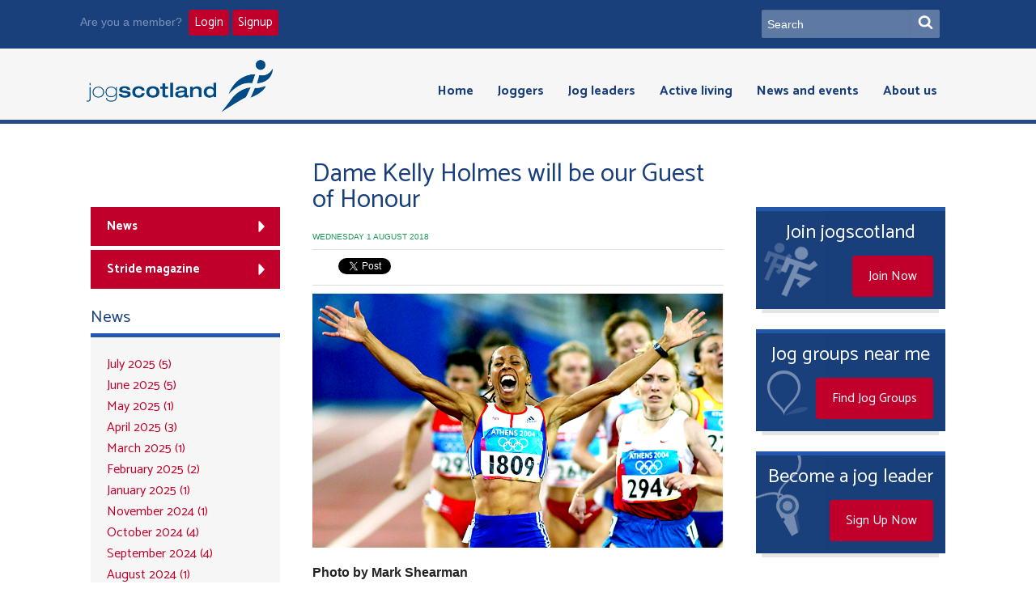

--- FILE ---
content_type: text/html; charset=UTF-8
request_url: https://jogscotland.org.uk/dame-kelly-holmes-will-guest-honour/
body_size: 11917
content:
<!DOCTYPE html>
<!--[if IE 8]>
<html class="no-js lt-ie9" lang="en"> <![endif]-->
<!--[if gt IE 8]><!-->
<html class="no-js" lang="en"> <!--<![endif]-->

<head>
	<meta charset="utf-8">
	<meta name="viewport" content="width=device-width, initial-scale=1">
	
	<meta name='robots' content='index, follow, max-image-preview:large, max-snippet:-1, max-video-preview:-1' />
	<style>img:is([sizes="auto" i], [sizes^="auto," i]) { contain-intrinsic-size: 3000px 1500px }</style>
	
	<!-- This site is optimized with the Yoast SEO plugin v25.5 - https://yoast.com/wordpress/plugins/seo/ -->
	<title>Dame Kelly Holmes will be our Guest of Honour - Jog Scotland</title>
	<link rel="canonical" href="https://jogscotland.org.uk/dame-kelly-holmes-will-guest-honour/" />
	<meta property="og:locale" content="en_US" />
	<meta property="og:type" content="article" />
	<meta property="og:title" content="Dame Kelly Holmes will be our Guest of Honour - Jog Scotland" />
	<meta property="og:description" content="Photo by Mark Shearman British track legend Dame Kelly Holmes will be our Guest of Honour at the FPSG scottishathletics &amp; jogscotland Annual Awards Dinner later this year. The double Olympic champion from Athens 2004 joins us at the Hilton Hotel in Glasgow on Saturday 3 November as we celebrate the very best of both [&hellip;]" />
	<meta property="og:url" content="https://jogscotland.org.uk/dame-kelly-holmes-will-guest-honour/" />
	<meta property="og:site_name" content="Jog Scotland" />
	<meta property="article:published_time" content="2018-08-01T12:38:05+00:00" />
	<meta property="article:modified_time" content="2018-08-01T12:39:03+00:00" />
	<meta property="og:image" content="https://jogscotland.org.uk/wp-content/uploads/2018/07/kellyholmes4-1024x633.png" />
	<meta property="og:image:width" content="1024" />
	<meta property="og:image:height" content="633" />
	<meta property="og:image:type" content="image/png" />
	<meta name="author" content="Sue Gyford" />
	<meta name="twitter:label1" content="Written by" />
	<meta name="twitter:data1" content="Sue Gyford" />
	<meta name="twitter:label2" content="Est. reading time" />
	<meta name="twitter:data2" content="1 minute" />
	<script type="application/ld+json" class="yoast-schema-graph">{"@context":"https://schema.org","@graph":[{"@type":"WebPage","@id":"https://jogscotland.org.uk/dame-kelly-holmes-will-guest-honour/","url":"https://jogscotland.org.uk/dame-kelly-holmes-will-guest-honour/","name":"Dame Kelly Holmes will be our Guest of Honour - Jog Scotland","isPartOf":{"@id":"https://jogscotland.org.uk/#website"},"primaryImageOfPage":{"@id":"https://jogscotland.org.uk/dame-kelly-holmes-will-guest-honour/#primaryimage"},"image":{"@id":"https://jogscotland.org.uk/dame-kelly-holmes-will-guest-honour/#primaryimage"},"thumbnailUrl":"https://jogscotland.org.uk/wp-content/uploads/2018/07/kellyholmes4.png","datePublished":"2018-08-01T12:38:05+00:00","dateModified":"2018-08-01T12:39:03+00:00","author":{"@id":"https://jogscotland.org.uk/#/schema/person/7e7b252dbfe3473f6a0016aba9080ca4"},"breadcrumb":{"@id":"https://jogscotland.org.uk/dame-kelly-holmes-will-guest-honour/#breadcrumb"},"inLanguage":"en-US","potentialAction":[{"@type":"ReadAction","target":["https://jogscotland.org.uk/dame-kelly-holmes-will-guest-honour/"]}]},{"@type":"ImageObject","inLanguage":"en-US","@id":"https://jogscotland.org.uk/dame-kelly-holmes-will-guest-honour/#primaryimage","url":"https://jogscotland.org.uk/wp-content/uploads/2018/07/kellyholmes4.png","contentUrl":"https://jogscotland.org.uk/wp-content/uploads/2018/07/kellyholmes4.png","width":1800,"height":1113},{"@type":"BreadcrumbList","@id":"https://jogscotland.org.uk/dame-kelly-holmes-will-guest-honour/#breadcrumb","itemListElement":[{"@type":"ListItem","position":1,"name":"Home","item":"https://jogscotland.org.uk/"},{"@type":"ListItem","position":2,"name":"Dame Kelly Holmes will be our Guest of Honour"}]},{"@type":"WebSite","@id":"https://jogscotland.org.uk/#website","url":"https://jogscotland.org.uk/","name":"Jog Scotland","description":"","potentialAction":[{"@type":"SearchAction","target":{"@type":"EntryPoint","urlTemplate":"https://jogscotland.org.uk/?s={search_term_string}"},"query-input":{"@type":"PropertyValueSpecification","valueRequired":true,"valueName":"search_term_string"}}],"inLanguage":"en-US"},{"@type":"Person","@id":"https://jogscotland.org.uk/#/schema/person/7e7b252dbfe3473f6a0016aba9080ca4","name":"Sue Gyford","image":{"@type":"ImageObject","inLanguage":"en-US","@id":"https://jogscotland.org.uk/#/schema/person/image/","url":"https://secure.gravatar.com/avatar/188fe7bd6399720e5379a283e4fe75de8f7973d15084500e81759641caaa576f?s=96&d=mm&r=g","contentUrl":"https://secure.gravatar.com/avatar/188fe7bd6399720e5379a283e4fe75de8f7973d15084500e81759641caaa576f?s=96&d=mm&r=g","caption":"Sue Gyford"},"url":"https://jogscotland.org.uk/author/sue-gyford/"}]}</script>
	<!-- / Yoast SEO plugin. -->


<link rel='dns-prefetch' href='//maxcdn.bootstrapcdn.com' />
<link rel='dns-prefetch' href='//fonts.googleapis.com' />
<link rel='dns-prefetch' href='//ajax.googleapis.com' />
<link rel="alternate" type="application/rss+xml" title="Jog Scotland &raquo; Dame Kelly Holmes will be our Guest of Honour Comments Feed" href="https://jogscotland.org.uk/dame-kelly-holmes-will-guest-honour/feed/" />
<script type="text/javascript">
/* <![CDATA[ */
window._wpemojiSettings = {"baseUrl":"https:\/\/s.w.org\/images\/core\/emoji\/16.0.1\/72x72\/","ext":".png","svgUrl":"https:\/\/s.w.org\/images\/core\/emoji\/16.0.1\/svg\/","svgExt":".svg","source":{"concatemoji":"https:\/\/jogscotland.org.uk\/wp-includes\/js\/wp-emoji-release.min.js?ver=e7b98ae2aa6a43829d14d572663cfcae"}};
/*! This file is auto-generated */
!function(s,n){var o,i,e;function c(e){try{var t={supportTests:e,timestamp:(new Date).valueOf()};sessionStorage.setItem(o,JSON.stringify(t))}catch(e){}}function p(e,t,n){e.clearRect(0,0,e.canvas.width,e.canvas.height),e.fillText(t,0,0);var t=new Uint32Array(e.getImageData(0,0,e.canvas.width,e.canvas.height).data),a=(e.clearRect(0,0,e.canvas.width,e.canvas.height),e.fillText(n,0,0),new Uint32Array(e.getImageData(0,0,e.canvas.width,e.canvas.height).data));return t.every(function(e,t){return e===a[t]})}function u(e,t){e.clearRect(0,0,e.canvas.width,e.canvas.height),e.fillText(t,0,0);for(var n=e.getImageData(16,16,1,1),a=0;a<n.data.length;a++)if(0!==n.data[a])return!1;return!0}function f(e,t,n,a){switch(t){case"flag":return n(e,"\ud83c\udff3\ufe0f\u200d\u26a7\ufe0f","\ud83c\udff3\ufe0f\u200b\u26a7\ufe0f")?!1:!n(e,"\ud83c\udde8\ud83c\uddf6","\ud83c\udde8\u200b\ud83c\uddf6")&&!n(e,"\ud83c\udff4\udb40\udc67\udb40\udc62\udb40\udc65\udb40\udc6e\udb40\udc67\udb40\udc7f","\ud83c\udff4\u200b\udb40\udc67\u200b\udb40\udc62\u200b\udb40\udc65\u200b\udb40\udc6e\u200b\udb40\udc67\u200b\udb40\udc7f");case"emoji":return!a(e,"\ud83e\udedf")}return!1}function g(e,t,n,a){var r="undefined"!=typeof WorkerGlobalScope&&self instanceof WorkerGlobalScope?new OffscreenCanvas(300,150):s.createElement("canvas"),o=r.getContext("2d",{willReadFrequently:!0}),i=(o.textBaseline="top",o.font="600 32px Arial",{});return e.forEach(function(e){i[e]=t(o,e,n,a)}),i}function t(e){var t=s.createElement("script");t.src=e,t.defer=!0,s.head.appendChild(t)}"undefined"!=typeof Promise&&(o="wpEmojiSettingsSupports",i=["flag","emoji"],n.supports={everything:!0,everythingExceptFlag:!0},e=new Promise(function(e){s.addEventListener("DOMContentLoaded",e,{once:!0})}),new Promise(function(t){var n=function(){try{var e=JSON.parse(sessionStorage.getItem(o));if("object"==typeof e&&"number"==typeof e.timestamp&&(new Date).valueOf()<e.timestamp+604800&&"object"==typeof e.supportTests)return e.supportTests}catch(e){}return null}();if(!n){if("undefined"!=typeof Worker&&"undefined"!=typeof OffscreenCanvas&&"undefined"!=typeof URL&&URL.createObjectURL&&"undefined"!=typeof Blob)try{var e="postMessage("+g.toString()+"("+[JSON.stringify(i),f.toString(),p.toString(),u.toString()].join(",")+"));",a=new Blob([e],{type:"text/javascript"}),r=new Worker(URL.createObjectURL(a),{name:"wpTestEmojiSupports"});return void(r.onmessage=function(e){c(n=e.data),r.terminate(),t(n)})}catch(e){}c(n=g(i,f,p,u))}t(n)}).then(function(e){for(var t in e)n.supports[t]=e[t],n.supports.everything=n.supports.everything&&n.supports[t],"flag"!==t&&(n.supports.everythingExceptFlag=n.supports.everythingExceptFlag&&n.supports[t]);n.supports.everythingExceptFlag=n.supports.everythingExceptFlag&&!n.supports.flag,n.DOMReady=!1,n.readyCallback=function(){n.DOMReady=!0}}).then(function(){return e}).then(function(){var e;n.supports.everything||(n.readyCallback(),(e=n.source||{}).concatemoji?t(e.concatemoji):e.wpemoji&&e.twemoji&&(t(e.twemoji),t(e.wpemoji)))}))}((window,document),window._wpemojiSettings);
/* ]]> */
</script>
<style id='wp-emoji-styles-inline-css' type='text/css'>

	img.wp-smiley, img.emoji {
		display: inline !important;
		border: none !important;
		box-shadow: none !important;
		height: 1em !important;
		width: 1em !important;
		margin: 0 0.07em !important;
		vertical-align: -0.1em !important;
		background: none !important;
		padding: 0 !important;
	}
</style>
<link rel='stylesheet' id='wp-block-library-css' href='https://jogscotland.org.uk/wp-includes/css/dist/block-library/style.min.css?ver=e7b98ae2aa6a43829d14d572663cfcae' type='text/css' media='all' />
<style id='classic-theme-styles-inline-css' type='text/css'>
/*! This file is auto-generated */
.wp-block-button__link{color:#fff;background-color:#32373c;border-radius:9999px;box-shadow:none;text-decoration:none;padding:calc(.667em + 2px) calc(1.333em + 2px);font-size:1.125em}.wp-block-file__button{background:#32373c;color:#fff;text-decoration:none}
</style>
<style id='global-styles-inline-css' type='text/css'>
:root{--wp--preset--aspect-ratio--square: 1;--wp--preset--aspect-ratio--4-3: 4/3;--wp--preset--aspect-ratio--3-4: 3/4;--wp--preset--aspect-ratio--3-2: 3/2;--wp--preset--aspect-ratio--2-3: 2/3;--wp--preset--aspect-ratio--16-9: 16/9;--wp--preset--aspect-ratio--9-16: 9/16;--wp--preset--color--black: #000000;--wp--preset--color--cyan-bluish-gray: #abb8c3;--wp--preset--color--white: #ffffff;--wp--preset--color--pale-pink: #f78da7;--wp--preset--color--vivid-red: #cf2e2e;--wp--preset--color--luminous-vivid-orange: #ff6900;--wp--preset--color--luminous-vivid-amber: #fcb900;--wp--preset--color--light-green-cyan: #7bdcb5;--wp--preset--color--vivid-green-cyan: #00d084;--wp--preset--color--pale-cyan-blue: #8ed1fc;--wp--preset--color--vivid-cyan-blue: #0693e3;--wp--preset--color--vivid-purple: #9b51e0;--wp--preset--gradient--vivid-cyan-blue-to-vivid-purple: linear-gradient(135deg,rgba(6,147,227,1) 0%,rgb(155,81,224) 100%);--wp--preset--gradient--light-green-cyan-to-vivid-green-cyan: linear-gradient(135deg,rgb(122,220,180) 0%,rgb(0,208,130) 100%);--wp--preset--gradient--luminous-vivid-amber-to-luminous-vivid-orange: linear-gradient(135deg,rgba(252,185,0,1) 0%,rgba(255,105,0,1) 100%);--wp--preset--gradient--luminous-vivid-orange-to-vivid-red: linear-gradient(135deg,rgba(255,105,0,1) 0%,rgb(207,46,46) 100%);--wp--preset--gradient--very-light-gray-to-cyan-bluish-gray: linear-gradient(135deg,rgb(238,238,238) 0%,rgb(169,184,195) 100%);--wp--preset--gradient--cool-to-warm-spectrum: linear-gradient(135deg,rgb(74,234,220) 0%,rgb(151,120,209) 20%,rgb(207,42,186) 40%,rgb(238,44,130) 60%,rgb(251,105,98) 80%,rgb(254,248,76) 100%);--wp--preset--gradient--blush-light-purple: linear-gradient(135deg,rgb(255,206,236) 0%,rgb(152,150,240) 100%);--wp--preset--gradient--blush-bordeaux: linear-gradient(135deg,rgb(254,205,165) 0%,rgb(254,45,45) 50%,rgb(107,0,62) 100%);--wp--preset--gradient--luminous-dusk: linear-gradient(135deg,rgb(255,203,112) 0%,rgb(199,81,192) 50%,rgb(65,88,208) 100%);--wp--preset--gradient--pale-ocean: linear-gradient(135deg,rgb(255,245,203) 0%,rgb(182,227,212) 50%,rgb(51,167,181) 100%);--wp--preset--gradient--electric-grass: linear-gradient(135deg,rgb(202,248,128) 0%,rgb(113,206,126) 100%);--wp--preset--gradient--midnight: linear-gradient(135deg,rgb(2,3,129) 0%,rgb(40,116,252) 100%);--wp--preset--font-size--small: 13px;--wp--preset--font-size--medium: 20px;--wp--preset--font-size--large: 36px;--wp--preset--font-size--x-large: 42px;--wp--preset--spacing--20: 0.44rem;--wp--preset--spacing--30: 0.67rem;--wp--preset--spacing--40: 1rem;--wp--preset--spacing--50: 1.5rem;--wp--preset--spacing--60: 2.25rem;--wp--preset--spacing--70: 3.38rem;--wp--preset--spacing--80: 5.06rem;--wp--preset--shadow--natural: 6px 6px 9px rgba(0, 0, 0, 0.2);--wp--preset--shadow--deep: 12px 12px 50px rgba(0, 0, 0, 0.4);--wp--preset--shadow--sharp: 6px 6px 0px rgba(0, 0, 0, 0.2);--wp--preset--shadow--outlined: 6px 6px 0px -3px rgba(255, 255, 255, 1), 6px 6px rgba(0, 0, 0, 1);--wp--preset--shadow--crisp: 6px 6px 0px rgba(0, 0, 0, 1);}:where(.is-layout-flex){gap: 0.5em;}:where(.is-layout-grid){gap: 0.5em;}body .is-layout-flex{display: flex;}.is-layout-flex{flex-wrap: wrap;align-items: center;}.is-layout-flex > :is(*, div){margin: 0;}body .is-layout-grid{display: grid;}.is-layout-grid > :is(*, div){margin: 0;}:where(.wp-block-columns.is-layout-flex){gap: 2em;}:where(.wp-block-columns.is-layout-grid){gap: 2em;}:where(.wp-block-post-template.is-layout-flex){gap: 1.25em;}:where(.wp-block-post-template.is-layout-grid){gap: 1.25em;}.has-black-color{color: var(--wp--preset--color--black) !important;}.has-cyan-bluish-gray-color{color: var(--wp--preset--color--cyan-bluish-gray) !important;}.has-white-color{color: var(--wp--preset--color--white) !important;}.has-pale-pink-color{color: var(--wp--preset--color--pale-pink) !important;}.has-vivid-red-color{color: var(--wp--preset--color--vivid-red) !important;}.has-luminous-vivid-orange-color{color: var(--wp--preset--color--luminous-vivid-orange) !important;}.has-luminous-vivid-amber-color{color: var(--wp--preset--color--luminous-vivid-amber) !important;}.has-light-green-cyan-color{color: var(--wp--preset--color--light-green-cyan) !important;}.has-vivid-green-cyan-color{color: var(--wp--preset--color--vivid-green-cyan) !important;}.has-pale-cyan-blue-color{color: var(--wp--preset--color--pale-cyan-blue) !important;}.has-vivid-cyan-blue-color{color: var(--wp--preset--color--vivid-cyan-blue) !important;}.has-vivid-purple-color{color: var(--wp--preset--color--vivid-purple) !important;}.has-black-background-color{background-color: var(--wp--preset--color--black) !important;}.has-cyan-bluish-gray-background-color{background-color: var(--wp--preset--color--cyan-bluish-gray) !important;}.has-white-background-color{background-color: var(--wp--preset--color--white) !important;}.has-pale-pink-background-color{background-color: var(--wp--preset--color--pale-pink) !important;}.has-vivid-red-background-color{background-color: var(--wp--preset--color--vivid-red) !important;}.has-luminous-vivid-orange-background-color{background-color: var(--wp--preset--color--luminous-vivid-orange) !important;}.has-luminous-vivid-amber-background-color{background-color: var(--wp--preset--color--luminous-vivid-amber) !important;}.has-light-green-cyan-background-color{background-color: var(--wp--preset--color--light-green-cyan) !important;}.has-vivid-green-cyan-background-color{background-color: var(--wp--preset--color--vivid-green-cyan) !important;}.has-pale-cyan-blue-background-color{background-color: var(--wp--preset--color--pale-cyan-blue) !important;}.has-vivid-cyan-blue-background-color{background-color: var(--wp--preset--color--vivid-cyan-blue) !important;}.has-vivid-purple-background-color{background-color: var(--wp--preset--color--vivid-purple) !important;}.has-black-border-color{border-color: var(--wp--preset--color--black) !important;}.has-cyan-bluish-gray-border-color{border-color: var(--wp--preset--color--cyan-bluish-gray) !important;}.has-white-border-color{border-color: var(--wp--preset--color--white) !important;}.has-pale-pink-border-color{border-color: var(--wp--preset--color--pale-pink) !important;}.has-vivid-red-border-color{border-color: var(--wp--preset--color--vivid-red) !important;}.has-luminous-vivid-orange-border-color{border-color: var(--wp--preset--color--luminous-vivid-orange) !important;}.has-luminous-vivid-amber-border-color{border-color: var(--wp--preset--color--luminous-vivid-amber) !important;}.has-light-green-cyan-border-color{border-color: var(--wp--preset--color--light-green-cyan) !important;}.has-vivid-green-cyan-border-color{border-color: var(--wp--preset--color--vivid-green-cyan) !important;}.has-pale-cyan-blue-border-color{border-color: var(--wp--preset--color--pale-cyan-blue) !important;}.has-vivid-cyan-blue-border-color{border-color: var(--wp--preset--color--vivid-cyan-blue) !important;}.has-vivid-purple-border-color{border-color: var(--wp--preset--color--vivid-purple) !important;}.has-vivid-cyan-blue-to-vivid-purple-gradient-background{background: var(--wp--preset--gradient--vivid-cyan-blue-to-vivid-purple) !important;}.has-light-green-cyan-to-vivid-green-cyan-gradient-background{background: var(--wp--preset--gradient--light-green-cyan-to-vivid-green-cyan) !important;}.has-luminous-vivid-amber-to-luminous-vivid-orange-gradient-background{background: var(--wp--preset--gradient--luminous-vivid-amber-to-luminous-vivid-orange) !important;}.has-luminous-vivid-orange-to-vivid-red-gradient-background{background: var(--wp--preset--gradient--luminous-vivid-orange-to-vivid-red) !important;}.has-very-light-gray-to-cyan-bluish-gray-gradient-background{background: var(--wp--preset--gradient--very-light-gray-to-cyan-bluish-gray) !important;}.has-cool-to-warm-spectrum-gradient-background{background: var(--wp--preset--gradient--cool-to-warm-spectrum) !important;}.has-blush-light-purple-gradient-background{background: var(--wp--preset--gradient--blush-light-purple) !important;}.has-blush-bordeaux-gradient-background{background: var(--wp--preset--gradient--blush-bordeaux) !important;}.has-luminous-dusk-gradient-background{background: var(--wp--preset--gradient--luminous-dusk) !important;}.has-pale-ocean-gradient-background{background: var(--wp--preset--gradient--pale-ocean) !important;}.has-electric-grass-gradient-background{background: var(--wp--preset--gradient--electric-grass) !important;}.has-midnight-gradient-background{background: var(--wp--preset--gradient--midnight) !important;}.has-small-font-size{font-size: var(--wp--preset--font-size--small) !important;}.has-medium-font-size{font-size: var(--wp--preset--font-size--medium) !important;}.has-large-font-size{font-size: var(--wp--preset--font-size--large) !important;}.has-x-large-font-size{font-size: var(--wp--preset--font-size--x-large) !important;}
:where(.wp-block-post-template.is-layout-flex){gap: 1.25em;}:where(.wp-block-post-template.is-layout-grid){gap: 1.25em;}
:where(.wp-block-columns.is-layout-flex){gap: 2em;}:where(.wp-block-columns.is-layout-grid){gap: 2em;}
:root :where(.wp-block-pullquote){font-size: 1.5em;line-height: 1.6;}
</style>
<link rel='stylesheet' id='cff-css' href='https://jogscotland.org.uk/wp-content/plugins/custom-facebook-feed/assets/css/cff-style.min.css?ver=4.3.2' type='text/css' media='all' />
<link rel='stylesheet' id='sb-font-awesome-css' href='https://maxcdn.bootstrapcdn.com/font-awesome/4.7.0/css/font-awesome.min.css?ver=e7b98ae2aa6a43829d14d572663cfcae' type='text/css' media='all' />
<link rel='stylesheet' id='founation_css-css' href='https://jogscotland.org.uk/wp-content/themes/jog/assets/css/foundation.css?ver=e7b98ae2aa6a43829d14d572663cfcae' type='text/css' media='all' />
<link rel='stylesheet' id='style-css' href='https://jogscotland.org.uk/wp-content/themes/jog/style.css?ver=1703245790' type='text/css' media='all' />
<link rel='stylesheet' id='theme-slug-fonts-css' href='https://fonts.googleapis.com/css?family=Catamaran:400,700&#038;display=swap' type='text/css' media='all' />
<link rel='stylesheet' id='jquery-ui-css' href='https://ajax.googleapis.com/ajax/libs/jqueryui/1.8/themes/base/jquery-ui.css?ver=e7b98ae2aa6a43829d14d572663cfcae' type='text/css' media='all' />
<script type="text/javascript" src="https://jogscotland.org.uk/wp-includes/js/jquery/jquery.min.js?ver=3.7.1" id="jquery-core-js"></script>
<script type="text/javascript" src="https://jogscotland.org.uk/wp-includes/js/jquery/jquery-migrate.min.js?ver=3.4.1" id="jquery-migrate-js"></script>
<link rel="https://api.w.org/" href="https://jogscotland.org.uk/wp-json/" /><link rel="alternate" title="JSON" type="application/json" href="https://jogscotland.org.uk/wp-json/wp/v2/posts/2006" /><link rel="EditURI" type="application/rsd+xml" title="RSD" href="https://jogscotland.org.uk/xmlrpc.php?rsd" />

<link rel='shortlink' href='https://jogscotland.org.uk/?p=2006' />
<link rel="alternate" title="oEmbed (JSON)" type="application/json+oembed" href="https://jogscotland.org.uk/wp-json/oembed/1.0/embed?url=https%3A%2F%2Fjogscotland.org.uk%2Fdame-kelly-holmes-will-guest-honour%2F" />
<link rel="alternate" title="oEmbed (XML)" type="text/xml+oembed" href="https://jogscotland.org.uk/wp-json/oembed/1.0/embed?url=https%3A%2F%2Fjogscotland.org.uk%2Fdame-kelly-holmes-will-guest-honour%2F&#038;format=xml" />
<meta property="fb:app_id" content="0" /><link rel="icon" href="https://jogscotland.org.uk/wp-content/uploads/2024/07/cropped-Entries-Closing-2-32x32.png" sizes="32x32" />
<link rel="icon" href="https://jogscotland.org.uk/wp-content/uploads/2024/07/cropped-Entries-Closing-2-192x192.png" sizes="192x192" />
<link rel="apple-touch-icon" href="https://jogscotland.org.uk/wp-content/uploads/2024/07/cropped-Entries-Closing-2-180x180.png" />
<meta name="msapplication-TileImage" content="https://jogscotland.org.uk/wp-content/uploads/2024/07/cropped-Entries-Closing-2-270x270.png" />
	<link rel="stylesheet" href="https://jogscotland.org.uk/wp-content/themes/jog/assets/css/overrides.css">
</head>

<body>
<!-- Google Tag Manager -->
<noscript><iframe src="//www.googletagmanager.com/ns.html?id=GTM-PQXSQF"
height="0" width="0" style="display:none;visibility:hidden"></iframe></noscript>
	<script>(function(w,d,s,l,i){w[l]=w[l]||[];w[l].push({'gtm.start':
		new Date().getTime(),event:'gtm.js'});var f=d.getElementsByTagName(s)[0],
		j=d.createElement(s),dl=l!='dataLayer'?'&l='+l:'';j.async=true;j.src=
		'//www.googletagmanager.com/gtm.js?id='+i+dl;f.parentNode.insertBefore(j,f);
	})(window,document,'script','dataLayer','GTM-PQXSQF');</script>
<!-- End Google Tag Manager -->


<section id="header-top">
	<div class="row">
		<div class="small-12 large-4 columns signup">
							<p>Are you a member? </p>&nbsp;
										<a href="https://scottishathletics.justgo.com/" class="button">Login</a>
										<a href="/joggers/join-jogscotland/" class="button">Signup</a>
					</div>
		<div class="small-12 large-4 columns top-banner">
			<div class="top-banner-ads"></div> 		</div>
		<div class="small-12 large-3 columns searchbar">
			<form method="get" id="searchform" action="https://jogscotland.org.uk/">
    <div class="row collapse">
        <div class="small-10 columns">
            <input type="text" value="" name="s" placeholder="Search" />
        </div>
        <div class="small-2 columns">
            <input type="submit" id="searchsubmit" class="button prefix"></input>
        </div>
    </div>
</form>		</div>
	</div>
</section>

<header class="header">
	<div class="row">
		<div class="small-12 large-12 columns nav-wrapper">
			<nav id="main-menu" class="top-bar">
				<ul class="title-area">
					<!-- Title Area -->
					<li class="name">
						<a href="https://jogscotland.org.uk">
							<img alt="Jog Scotland Logo" src="https://jogscotland.org.uk/wp-content/themes/jog/assets/img/images/logo.png"/>
						</a>
					</li>
					<!-- Remove the class "menu-icon" to get rid of menu icon. Take out "Menu" to just have icon alone -->
					<li class="toggle-topbar menu-icon"><a><span></span></a></li>
				</ul>

				<section class="top-bar-section">
					<!-- Right Nav Section -->
					<ul class="right">
						<li class="has-form menu-search">
							<form method="get" id="searchform" action="https://jogscotland.org.uk/">
    <div class="row collapse">
        <div class="small-10 columns">
            <input type="text" value="" name="s" placeholder="Search" />
        </div>
        <div class="small-2 columns">
            <input type="submit" id="searchsubmit" class="button prefix"></input>
        </div>
    </div>
</form>						</li>

						<li id="menu-item-477" class="menu-item menu-item-type-custom menu-item-object-custom menu-item-477"><a href="/">Home</a></li>
<li id="menu-item-138" class="menu-item menu-item-type-post_type menu-item-object-page menu-item-138"><a href="https://jogscotland.org.uk/joggers/">Joggers</a></li>
<li id="menu-item-478" class="menu-item menu-item-type-custom menu-item-object-custom menu-item-478"><a href="/jog-leaders/">Jog leaders</a></li>
<li id="menu-item-136" class="menu-item menu-item-type-post_type menu-item-object-page menu-item-136"><a href="https://jogscotland.org.uk/active-living/">Active living</a></li>
<li id="menu-item-139" class="menu-item menu-item-type-post_type menu-item-object-page menu-item-139"><a href="https://jogscotland.org.uk/news-and-events/">News and events</a></li>
<li id="menu-item-135" class="menu-item menu-item-type-post_type menu-item-object-page menu-item-135"><a href="https://jogscotland.org.uk/about-us/">About us</a></li>

					</ul>
				</section>
			</nav>
		</div>
	</div>
</header>

<section id="header-bottom">
	<div class="row">
		<div class="small-12 columns signup">
			<p>Are you a member?</p>
							<a href="https://scottishathletics.justgo.com/" class="button">Login</a>
										<a href="/joggers/join-jogscotland/" class="button">Signup</a>
					</div>
		<div class="small-12 columns top-banner">
			<div class="top-banner-ads"></div>		</div>
	</div>
</section>



	<!-- Load Facebook SDK for JavaScript -->
	<div id="fb-root"></div>
	<script>(function(d, s, id) {
	  var js, fjs = d.getElementsByTagName(s)[0];
	  if (d.getElementById(id)) return;
	  js = d.createElement(s); js.id = id;
	  js.src = "//connect.facebook.net/en_GB/sdk.js#xfbml=1&version=v2.6";
	  fjs.parentNode.insertBefore(js, fjs);
	}(document, 'script', 'facebook-jssdk'));</script>


	<section id="page-news-landing">
		<div class="row">

											<article class="small-12 medium-6 large-6 push-3 columns news-article">
					<header>
						<h1 class="section-title">Dame Kelly Holmes will be our Guest of Honour</h1>
						<p class="date">Wednesday 1 August 2018</p>

						<div class="social-buttons">
							<div class="fb-share-button social-specific" data-href='https://jogscotland.org.uk/dame-kelly-holmes-will-guest-honour/' data-layout="button_count">								
							</div>
							<a href="https://twitter.com/share" class="twitter-share-button social-specific" data-via="JogScotland">Tweet</a>
<script>!function(d,s,id){var js,fjs=d.getElementsByTagName(s)[0],p=/^http:/.test(d.location)?'http':'https';if(!d.getElementById(id)){js=d.createElement(s);js.id=id;js.src=p+'://platform.twitter.com/widgets.js';fjs.parentNode.insertBefore(js,fjs);}}(document, 'script', 'twitter-wjs');</script>
						</div>
					</header>

					<div class="caption">
						<img width="1800" height="1113" src="https://jogscotland.org.uk/wp-content/uploads/2018/07/kellyholmes4.png" class="attachment-news-main size-news-main wp-post-image" alt="" decoding="async" fetchpriority="high" srcset="https://jogscotland.org.uk/wp-content/uploads/2018/07/kellyholmes4.png 1800w, https://jogscotland.org.uk/wp-content/uploads/2018/07/kellyholmes4-300x186.png 300w, https://jogscotland.org.uk/wp-content/uploads/2018/07/kellyholmes4-768x475.png 768w, https://jogscotland.org.uk/wp-content/uploads/2018/07/kellyholmes4-1024x633.png 1024w" sizes="(max-width: 1800px) 100vw, 1800px" />											</div>

					<p><strong>Photo by Mark Shearman</strong></p>
<p>British track legend <strong>Dame Kelly Holmes</strong> will be our <strong>Guest of Honour</strong> at the<strong> FPSG scottishathletics &amp; jogscotland Annual Awards Dinner</strong> later this year.</p>
<p>The double Olympic champion from Athens 2004 joins us at the Hilton Hotel in Glasgow on<strong> Saturday 3 November </strong>as we celebrate the very best of both jog<strong>scotland</strong> and <strong>scottish</strong>athletics.</p>
<p>It’s always a night to remembers and tickets, priced at £45 per person, are now available online via the <a href="http://events.scottishathletics.org.uk/events"><strong>scottish</strong>athletics events pages</a>. Nominations will open soon, giving you the chance to highlight the people you think have had really exemplified the very best of jog<strong>scotland</strong> this year &#8211; categories will once again be Achiever of the Year, Jog Leader of the Year, Group of the Year, and the SAMH Mental Wellbeing Award.</p>
<p>As ever, the jog<strong>scotland</strong> awards will be presented alongside the <strong>scottish</strong>athletics awards, giving our guests the chance to rub shoulders with some of the country&#8217;s top sporting talent, in a year that Scottish athletes have excelled on the world stage.</p>
<p>And Dame Kelly, who of course won gold in the 800m and 1500m in Greece, can’t wait to be there  . . .</p>
<p>‘I am absolutely delighted to confirm I will attend the FPSG Awards Dinner later this year as Guest of Honour.</p>
<p>‘I think it might actually be a case of third time lucky because I’ve been keen a couple of times in the past when asked by <strong>scottish</strong>athletics to come to this event but unfortunately it didn’t quite work in my schedule at the time.</p>
<p>‘But what a year to be coming along to celebrate your top athletes, coaches and clubs!&#8217;</p>
<p>The opening of nominations will be announced shortly.</p>


					<footer>

						<div class="tags">
							<h3>Tags:</h3>
							
															<a class="tag" href="https://jogscotland.org.uk/tag/achiever-of-the-year/">Achiever of the Year</a>
															<a class="tag" href="https://jogscotland.org.uk/tag/annual-awards/">Annual Awards</a>
															<a class="tag" href="https://jogscotland.org.uk/tag/awards/">Awards</a>
															<a class="tag" href="https://jogscotland.org.uk/tag/group-of-the-year/">Group of the Year</a>
															<a class="tag" href="https://jogscotland.org.uk/tag/jogscotland-awards/">jogscotland Awards</a>
															<a class="tag" href="https://jogscotland.org.uk/tag/kelly-holmes/">Kelly Holmes</a>
															<a class="tag" href="https://jogscotland.org.uk/tag/leader-of-the-year/">Leader of the Year</a>
															<a class="tag" href="https://jogscotland.org.uk/tag/samh-mental-wellbeing-award/">SAMH Mental Wellbeing Award</a>
													</div>

						
						
							<div class="related-articles">
								<h2>Related Articles</h2>
																	<div class="small-6 medium-6 large-6 columns article-link article-link1">
										<!-- Top item -->

										<img width="1400" height="933" src="https://jogscotland.org.uk/wp-content/uploads/2023/10/Eilidh.jpg" class="attachment-news-related size-news-related wp-post-image" alt="" decoding="async" srcset="https://jogscotland.org.uk/wp-content/uploads/2023/10/Eilidh.jpg 1400w, https://jogscotland.org.uk/wp-content/uploads/2023/10/Eilidh-300x200.jpg 300w, https://jogscotland.org.uk/wp-content/uploads/2023/10/Eilidh-1024x682.jpg 1024w, https://jogscotland.org.uk/wp-content/uploads/2023/10/Eilidh-768x512.jpg 768w, https://jogscotland.org.uk/wp-content/uploads/2023/10/Eilidh-231x153.jpg 231w" sizes="(max-width: 1400px) 100vw, 1400px" />
										<h3><a class='current' href="https://jogscotland.org.uk/inspiring-eilidh-praises-our-jogscotland-award-winners/">&#8220;Inspiring&#8221; &#8211; Eilidh praises our jogscotland award winners</a></h3>


									</div>
																	<div class="small-6 medium-6 large-6 columns article-link article-link1">
										<!-- Top item -->

										<img width="1400" height="933" src="https://jogscotland.org.uk/wp-content/uploads/2022/10/SAL22-515117.jpg" class="attachment-news-related size-news-related wp-post-image" alt="" decoding="async" srcset="https://jogscotland.org.uk/wp-content/uploads/2022/10/SAL22-515117.jpg 1400w, https://jogscotland.org.uk/wp-content/uploads/2022/10/SAL22-515117-300x200.jpg 300w, https://jogscotland.org.uk/wp-content/uploads/2022/10/SAL22-515117-1024x682.jpg 1024w, https://jogscotland.org.uk/wp-content/uploads/2022/10/SAL22-515117-768x512.jpg 768w, https://jogscotland.org.uk/wp-content/uploads/2022/10/SAL22-515117-231x153.jpg 231w" sizes="(max-width: 1400px) 100vw, 1400px" />
										<h3><a class='current' href="https://jogscotland.org.uk/nominate-now-for-the-jogscotland-awards-2023/">Nominate now for the jogscotland Awards 2023!</a></h3>


									</div>
								
							</div>
											</footer>


				</article><!-- // END ARTICLE -->
			

			<!-- LEFT SIDEBAR -->
			<div class="small-12 medium-3 large-3 pull-6 columns side-l">
				
<nav class="pagenav">
	<ul>
		<li class="page_item page-item-28"><a href="https://jogscotland.org.uk/news-and-events/news/">News</a></li>
<li class="page_item page-item-33"><a href="https://jogscotland.org.uk/news-and-events/stride-magazine/">Stride magazine</a></li>
	</ul>
</nav>				<nav class="archive">
	<header>
				<h3>News</h3>
	</header>
	<div class="grey-box">
		<ul><li><a href="/news-and-events/news?date=07-2025">July 2025 (5)</a></li><li><a href="/news-and-events/news?date=06-2025">June 2025 (5)</a></li><li><a href="/news-and-events/news?date=05-2025">May 2025 (1)</a></li><li><a href="/news-and-events/news?date=04-2025">April 2025 (3)</a></li><li><a href="/news-and-events/news?date=03-2025">March 2025 (1)</a></li><li><a href="/news-and-events/news?date=02-2025">February 2025 (2)</a></li><li><a href="/news-and-events/news?date=01-2025">January 2025 (1)</a></li><li><a href="/news-and-events/news?date=11-2024">November 2024 (1)</a></li><li><a href="/news-and-events/news?date=10-2024">October 2024 (4)</a></li><li><a href="/news-and-events/news?date=09-2024">September 2024 (4)</a></li><li><a href="/news-and-events/news?date=08-2024">August 2024 (1)</a></li><li><a href="/news-and-events/news?date=07-2024">July 2024 (1)</a></li><li><a href="/news-and-events/news?date=06-2024">June 2024 (1)</a></li><li><a href="/news-and-events/news?date=02-2024">February 2024 (1)</a></li><li><a href="/news-and-events/news?date=01-2024">January 2024 (2)</a></li><li><a href="/news-and-events/news?date=12-2023">December 2023 (1)</a></li><li><a href="/news-and-events/news?date=11-2023">November 2023 (4)</a></li><li><a href="/news-and-events/news?date=10-2023">October 2023 (4)</a></li><li><a href="/news-and-events/news?date=09-2023">September 2023 (1)</a></li><li><a href="/news-and-events/news?date=08-2023">August 2023 (4)</a></li><li><a href="/news-and-events/news?date=07-2023">July 2023 (2)</a></li><li><a href="/news-and-events/news?date=06-2023">June 2023 (1)</a></li><li><a href="/news-and-events/news?date=05-2023">May 2023 (2)</a></li><li><a href="/news-and-events/news?date=04-2023">April 2023 (1)</a></li><li><a href="/news-and-events/news?date=12-2022">December 2022 (3)</a></li><li><a href="/news-and-events/news?date=11-2022">November 2022 (4)</a></li><li><a href="/news-and-events/news?date=10-2022">October 2022 (3)</a></li><li><a href="/news-and-events/news?date=09-2022">September 2022 (2)</a></li><li><a href="/news-and-events/news?date=07-2022">July 2022 (3)</a></li><li><a href="/news-and-events/news?date=06-2022">June 2022 (1)</a></li><li><a href="/news-and-events/news?date=03-2022">March 2022 (2)</a></li><li><a href="/news-and-events/news?date=12-2021">December 2021 (3)</a></li><li><a href="/news-and-events/news?date=11-2021">November 2021 (3)</a></li><li><a href="/news-and-events/news?date=10-2021">October 2021 (2)</a></li><li><a href="/news-and-events/news?date=09-2021">September 2021 (3)</a></li><li><a href="/news-and-events/news?date=08-2021">August 2021 (1)</a></li><li><a href="/news-and-events/news?date=07-2021">July 2021 (1)</a></li><li><a href="/news-and-events/news?date=06-2021">June 2021 (2)</a></li><li><a href="/news-and-events/news?date=05-2021">May 2021 (2)</a></li><li><a href="/news-and-events/news?date=04-2021">April 2021 (5)</a></li><li><a href="/news-and-events/news?date=03-2021">March 2021 (3)</a></li><li><a href="/news-and-events/news?date=02-2021">February 2021 (1)</a></li><li><a href="/news-and-events/news?date=01-2021">January 2021 (4)</a></li><li><a href="/news-and-events/news?date=12-2020">December 2020 (3)</a></li><li><a href="/news-and-events/news?date=11-2020">November 2020 (5)</a></li><li><a href="/news-and-events/news?date=10-2020">October 2020 (7)</a></li><li><a href="/news-and-events/news?date=09-2020">September 2020 (3)</a></li><li><a href="/news-and-events/news?date=08-2020">August 2020 (2)</a></li><li><a href="/news-and-events/news?date=07-2020">July 2020 (3)</a></li><li><a href="/news-and-events/news?date=06-2020">June 2020 (2)</a></li><li><a href="/news-and-events/news?date=05-2020">May 2020 (1)</a></li><li><a href="/news-and-events/news?date=04-2020">April 2020 (1)</a></li><li><a href="/news-and-events/news?date=03-2020">March 2020 (1)</a></li><li><a href="/news-and-events/news?date=11-2019">November 2019 (2)</a></li><li><a href="/news-and-events/news?date=10-2019">October 2019 (2)</a></li><li><a href="/news-and-events/news?date=09-2019">September 2019 (2)</a></li><li><a href="/news-and-events/news?date=08-2019">August 2019 (1)</a></li><li><a href="/news-and-events/news?date=07-2019">July 2019 (2)</a></li><li><a href="/news-and-events/news?date=05-2019">May 2019 (1)</a></li><li><a href="/news-and-events/news?date=04-2019">April 2019 (2)</a></li><li><a href="/news-and-events/news?date=01-2019">January 2019 (1)</a></li><li><a href="/news-and-events/news?date=11-2018">November 2018 (4)</a></li><li><a href="/news-and-events/news?date=10-2018">October 2018 (6)</a></li><li><a href="/news-and-events/news?date=09-2018">September 2018 (1)</a></li><li><a href="/news-and-events/news?date=08-2018">August 2018 (2)</a></li><li><a href="/news-and-events/news?date=07-2018">July 2018 (1)</a></li><li><a href="/news-and-events/news?date=06-2018">June 2018 (2)</a></li><li><a href="/news-and-events/news?date=05-2018">May 2018 (1)</a></li><li><a href="/news-and-events/news?date=04-2018">April 2018 (1)</a></li><li><a href="/news-and-events/news?date=03-2018">March 2018 (1)</a></li><li><a href="/news-and-events/news?date=02-2018">February 2018 (3)</a></li><li><a href="/news-and-events/news?date=01-2018">January 2018 (4)</a></li><li><a href="/news-and-events/news?date=11-2017">November 2017 (2)</a></li><li><a href="/news-and-events/news?date=10-2017">October 2017 (2)</a></li><li><a href="/news-and-events/news?date=09-2017">September 2017 (1)</a></li><li><a href="/news-and-events/news?date=08-2017">August 2017 (1)</a></li><li><a href="/news-and-events/news?date=07-2017">July 2017 (2)</a></li><li><a href="/news-and-events/news?date=06-2017">June 2017 (1)</a></li><li><a href="/news-and-events/news?date=04-2017">April 2017 (1)</a></li><li><a href="/news-and-events/news?date=03-2017">March 2017 (4)</a></li><li><a href="/news-and-events/news?date=12-2016">December 2016 (1)</a></li><li><a href="/news-and-events/news?date=10-2016">October 2016 (2)</a></li><li><a href="/news-and-events/news?date=09-2016">September 2016 (3)</a></li><li><a href="/news-and-events/news?date=08-2016">August 2016 (2)</a></li><li><a href="/news-and-events/news?date=07-2016">July 2016 (2)</a></li><li><a href="/news-and-events/news?date=06-2016">June 2016 (2)</a></li><li><a href="/news-and-events/news?date=04-2016">April 2016 (3)</a></li><li><a href="/news-and-events/news?date=03-2016">March 2016 (2)</a></li><li><a href="/news-and-events/news?date=02-2016">February 2016 (1)</a></li><li><a href="/news-and-events/news?date=01-2016">January 2016 (2)</a></li>		</ul>
	</div>
</nav>
				
	<nav class="tags">
		<header>
						<h3>Recent tags</h3>
		</header>
		<div class="grey-box">
							<a class="tag" href="https://jogscotland.org.uk/tag/annual-awards/">Annual Awards</a>
							<a class="tag" href="https://jogscotland.org.uk/tag/jogscotland-awards/">jogscotland Awards</a>
							<a class="tag" href="https://jogscotland.org.uk/tag/samh/">SAMH</a>
							<a class="tag" href="https://jogscotland.org.uk/tag/4j-studios-awards/">4J Studios Awards</a>
					</div>
	</nav>
			</div>
			<!-- // END LEFT SIDEBAR -->

			<!-- RIGHT SIDEBAR -->
			<div class="small-12 medium-3 large-3 columns side-r">
				<div class="grey-box side-cta side-cta1">
	<div class="side-cta-inner">
		<h2>Join jogscotland</h2>
		<a class="button" href="https://jogscotland.org.uk/joggers/join-jogscotland/">Join Now</a>
	</div>
</div>
<div class="grey-box side-cta side-cta2">
	<div class="side-cta-inner">
		<h2>Jog groups near me</h2>
		<a class="button" href="https://jogscotland.org.uk/joggers/find-your-nearest-jog-group/">Find Jog Groups</a>
	</div>
</div>
<div class="grey-box side-cta side-cta3">
	<div class="side-cta-inner">
		<h2>Become a jog leader</h2>
		<a class="button" href="https://jogscotland.org.uk/jog-leaders/">Sign Up Now</a>
	</div>
</div>
				<div class="clearfix"></div>
<!--<div class="grey-box side-merch">-->
<!--	<div class="side-merch-inner">-->
<!--		<h3>Official Merchandise</h3>-->
<!--		<img src="--><!--/assets/img/images/merch-tops.png" class="merch-tops"/>-->
<!---->
<!--		<div class="clearfix"></div>-->
<!--		<div class="merch-text">-->
<!--			<p>Exclusively from</p>-->
<!--			<a href="#"><img src="--><!--/assets/img/images/merch-run4it.png" class="merch-run4it"/></a>-->
<!--		</div>-->
<!--	</div>-->
<!--</div>-->
<!--<div class="clearfix"></div>-->				<article class="feat-jogger">
		<header>
			<h3>Featured Jogger</h3>
		</header>
		<div class="grey-box jogger">
			<div class="row jogger-inner">
				<div class="small-3 columns jogger-img"><img width="707" height="470" src="https://jogscotland.org.uk/wp-content/uploads/2022/05/On-Bennachie.jpg" class="attachment-post-thumbnail size-post-thumbnail wp-post-image" alt="" decoding="async" loading="lazy" srcset="https://jogscotland.org.uk/wp-content/uploads/2022/05/On-Bennachie.jpg 707w, https://jogscotland.org.uk/wp-content/uploads/2022/05/On-Bennachie-300x199.jpg 300w, https://jogscotland.org.uk/wp-content/uploads/2022/05/On-Bennachie-231x153.jpg 231w" sizes="auto, (max-width: 707px) 100vw, 707px" /></div>
				<div class="small-9 columns jogger-text">
					<h2>Matt Huntington</h2>
					<p>"I ran 4,602km for charity, with the support of my jogscotland pals"</p>
					<a class="button right" href="https://jogscotland.org.uk/jogger/matt-huntington/">Read More</a>
				</div>
			</div>
		</div>
	</article><article class="feat-jogger">
		<header>
			<h3>Featured Jog Leader</h3>
		</header>
		<div class="grey-box jogger">
			<div class="row jogger-inner">
				<div class="small-3 columns jogger-img"><img width="707" height="468" src="https://jogscotland.org.uk/wp-content/uploads/2023/12/Di-10-Copy.jpg" class="attachment-post-thumbnail size-post-thumbnail wp-post-image" alt="" decoding="async" loading="lazy" srcset="https://jogscotland.org.uk/wp-content/uploads/2023/12/Di-10-Copy.jpg 707w, https://jogscotland.org.uk/wp-content/uploads/2023/12/Di-10-Copy-300x199.jpg 300w, https://jogscotland.org.uk/wp-content/uploads/2023/12/Di-10-Copy-231x153.jpg 231w" sizes="auto, (max-width: 707px) 100vw, 707px" /></div>
				<div class="small-9 columns jogger-text">
					<h2>Diana Thomson</h2>
					<p>I survived breast cancer in lockdown – now I’m jog leading again.</p>
					<a class="button right" href="https://jogscotland.org.uk/jog-leader/diana-thomson/">Read More</a>
				</div>
			</div>
		</div>
	</article>			</div>
			<!-- // END RIGHT SIDEBAR -->
		</div>


	</section>



<section id="social-feeds-top">
	<div class="row">
		<div class="small-12 large-12 columns facebook-feed">
			<h2>Latest Facebook update</h2>
			<div class="cff-wrapper"><div class="cff-wrapper-ctn " ><div id="cff"  class="cff cff-list-container  cff-default-styles  cff-mob-cols-1 cff-tab-cols-1"    data-char="400" ><div class="cff-error-msg">
	<div>
		<i class="fa fa-lock" aria-hidden="true" style="margin-right: 5px;"></i><b>This message is only visible to admins.</b><br/>
		Problem displaying Facebook posts. Backup cache in use.					<br/><a href="javascript:void(0);" id="cff-show-error" onclick="cffShowError()">Click to show error</a>
			<script type="text/javascript">function cffShowError() { document.getElementById("cff-error-reason").style.display = "block"; document.getElementById("cff-show-error").style.display = "none"; }</script>
			</div>
			<div id="cff-error-reason">
									<b>Error:</b> The user must be an administrator, editor, or moderator of the page in order to impersonate it. If the page business requires Two Factor Authentication, the user also needs to enable Two Factor Authentication.													<b>Type:</b> OAuthException																												
			</div>
				
</div>
<div class="cff-posts-wrap"></div><input class="cff-pag-url" type="hidden" data-locatornonce="ee4bae346e" data-cff-shortcode="" data-post-id="593" data-feed-id="130562464208"></div></div><div class="cff-clear"></div></div>		</div>
<!--		<div class="small-12 large-6 columns twitter-feed">-->
<!--			<h2>Latest Twitter update</h2>-->
<!--			<img alt="Twitter Jog Scotland Logo" class="sa-logo" src="--><!--/assets/img/images/icon-sa.jpg"/>-->
<!---->
<!--			<div class="social-info">-->
<!--				<h3>jogscotland</h3>-->
<!--				<a href="https://--><!--">@jogscotland</a>-->
<!--			</div>-->
<!--			<div class="clearfix"></div>-->
<!---->
<!--			<div>--><!--</div>-->
<!---->
<!--		</div>-->
	</div>
</section>


<section id="social-feeds-pull">
	<div class="row">
		<div class="small-12 columns">
			<h3>Want to know more about us? Follow us.</h3>
		</div>
		<div class="small-12 columns footer-social">
								<a href="https://www.facebook.com/JogScotty" class="ft-facebook" target="_blank">
						<i class="fa fa-facebook" aria-hidden="true"></i>
					</a>
										<a href="https://twitter.com/jogscotland" class="ft-twitter" target="_blank">
						<i class="fa fa-twitter" aria-hidden="true"></i>
					</a>
							</div>
	</div>
</section>


<footer id="footer">
	<div class="row">
		<div class="small-12 columns partners">
			<a target="_blank" href="http://www.sportscotland.org.uk/"><img src="https://jogscotland.org.uk/wp-content/themes/jog/assets/img/images/footer-logo-sportscot.png" width="155px" alt="Sport Scotland"/></a>
			<a target="_blank" href="http://www.britishathletics.org.uk/#"><img src="https://jogscotland.org.uk/wp-content/themes/jog/assets/img/images/footer-logo-britishath.png" width="175px" alt="British Athletics"/></a>
			<a target="_blank" href="http://www.scottishathletics.org.uk/"><img src="https://jogscotland.org.uk/wp-content/themes/jog/assets/img/images/sa-logo.png" width="250px" alt="Scottish Athletics"/></a>
		</div>

		<div class="small-12 columns footer-nav">
					</div>
		<div class="small-12 columns copyright">
			<a href="/accessibility/" alt="Privacy Policy">Accessibility</a>
			<a href="/about/privacy-notices/" alt="Privacy Policy">Privacy Policy</a>
			<a href="/terms-and-conditions/" alt="Terms and Conditions">Terms and Conditions</a>
			<a href="/cookies/" alt="Cookies">Cookies policy</a>
			<p>Copyright © 2025 Scottish Athletics</p>
		</div>
	</div>
</footer>

<script type="speculationrules">
{"prefetch":[{"source":"document","where":{"and":[{"href_matches":"\/*"},{"not":{"href_matches":["\/wp-*.php","\/wp-admin\/*","\/wp-content\/uploads\/*","\/wp-content\/*","\/wp-content\/plugins\/*","\/wp-content\/themes\/jog\/*","\/*\\?(.+)"]}},{"not":{"selector_matches":"a[rel~=\"nofollow\"]"}},{"not":{"selector_matches":".no-prefetch, .no-prefetch a"}}]},"eagerness":"conservative"}]}
</script>
<!-- Custom Facebook Feed JS -->
<script type="text/javascript">var cffajaxurl = "https://jogscotland.org.uk/wp-admin/admin-ajax.php";
var cfflinkhashtags = "true";
</script>
<script type="text/javascript" src="https://jogscotland.org.uk/wp-content/plugins/custom-facebook-feed/assets/js/cff-scripts.min.js?ver=4.3.2" id="cffscripts-js"></script>
<script type="text/javascript" src="https://jogscotland.org.uk/wp-content/themes/jog/assets/js/foundation/index.js?ver=e7b98ae2aa6a43829d14d572663cfcae" id="index-js"></script>
<script type="text/javascript" src="https://jogscotland.org.uk/wp-content/themes/jog/assets/js/foundation/foundation.js?ver=e7b98ae2aa6a43829d14d572663cfcae" id="foundation-js"></script>
<script type="text/javascript" src="https://jogscotland.org.uk/wp-content/themes/jog/assets/js/scot-athletics/social-feed-expander.js?ver=e7b98ae2aa6a43829d14d572663cfcae" id="social-js"></script>
<script type="text/javascript" src="https://jogscotland.org.uk/wp-content/themes/jog/assets/js/foundation/foundation.interchange.js?ver=e7b98ae2aa6a43829d14d572663cfcae" id="finterchange-js"></script>
<script type="text/javascript" src="https://jogscotland.org.uk/wp-content/themes/jog/assets/js/foundation/foundation.abide.js?ver=e7b98ae2aa6a43829d14d572663cfcae" id="fabide-js"></script>
<script type="text/javascript" src="https://jogscotland.org.uk/wp-content/themes/jog/assets/js/foundation/foundation.dropdown.js?ver=e7b98ae2aa6a43829d14d572663cfcae" id="fdropdown-js"></script>
<script type="text/javascript" src="https://jogscotland.org.uk/wp-content/themes/jog/assets/js/foundation/foundation.placeholder.js?ver=e7b98ae2aa6a43829d14d572663cfcae" id="fplaceholder-js"></script>
<script type="text/javascript" src="https://jogscotland.org.uk/wp-content/themes/jog/assets/js/foundation/foundation.forms.js?ver=e7b98ae2aa6a43829d14d572663cfcae" id="fforms-js"></script>
<script type="text/javascript" src="https://jogscotland.org.uk/wp-content/themes/jog/assets/js/foundation/foundation.alerts.js?ver=e7b98ae2aa6a43829d14d572663cfcae" id="falerts-js"></script>
<script type="text/javascript" src="https://jogscotland.org.uk/wp-content/themes/jog/assets/js/foundation/foundation.magellan.js?ver=e7b98ae2aa6a43829d14d572663cfcae" id="fmagellan-js"></script>
<script type="text/javascript" src="https://jogscotland.org.uk/wp-content/themes/jog/assets/js/foundation/foundation.reveal.js?ver=e7b98ae2aa6a43829d14d572663cfcae" id="freveal-js"></script>
<script type="text/javascript" src="https://jogscotland.org.uk/wp-content/themes/jog/assets/js/foundation/foundation.tooltips.js?ver=e7b98ae2aa6a43829d14d572663cfcae" id="ftooltips-js"></script>
<script type="text/javascript" src="https://jogscotland.org.uk/wp-content/themes/jog/assets/js/foundation/foundation.clearing.js?ver=e7b98ae2aa6a43829d14d572663cfcae" id="fclearing-js"></script>
<script type="text/javascript" src="https://jogscotland.org.uk/wp-content/themes/jog/assets/js/foundation/foundation.cookie.js?ver=e7b98ae2aa6a43829d14d572663cfcae" id="fcookie-js"></script>
<script type="text/javascript" src="https://jogscotland.org.uk/wp-content/themes/jog/assets/js/foundation/foundation.joyride.js?ver=e7b98ae2aa6a43829d14d572663cfcae" id="fjoyride-js"></script>
<script type="text/javascript" src="https://jogscotland.org.uk/wp-content/themes/jog/assets/js/foundation/foundation.orbit.js?ver=e7b98ae2aa6a43829d14d572663cfcae" id="forbit-js"></script>
<script type="text/javascript" src="https://jogscotland.org.uk/wp-content/themes/jog/assets/js/foundation/foundation.section.js?ver=e7b98ae2aa6a43829d14d572663cfcae" id="fsection-js"></script>
<script type="text/javascript" src="https://jogscotland.org.uk/wp-content/themes/jog/assets/js/foundation/foundation.topbar.js?ver=e7b98ae2aa6a43829d14d572663cfcae" id="ftopbar-js"></script>
<script type="text/javascript" src="https://jogscotland.org.uk/wp-content/themes/jog/assets/js/smooth_scrolling.js?ver=e7b98ae2aa6a43829d14d572663cfcae" id="smooth_scrolling-js"></script>
<script>
	jQuery( document ).ready( function () {

//		$( document ).foundation();

		var menuDisplayed = 0;

		jQuery( '.menu-icon a' ).click( function () {
			if ( menuDisplayed == 0 ) {
				jQuery( '.top-bar' ).css( 'height', 'auto' );
				menuDisplayed = 1;
			} else {
				jQuery( '.top-bar' ).css( 'height', '45px' );
				menuDisplayed = 0;
			}
		});
		jQuery('body').on('change', '#jgs_group_name', function() {
			var group_name = jQuery('#jgs_group_name').val();
			jQuery('#jgs_session_group_name').val(group_name);
		});
	});
</script>
</body>

</html>

<!--
Performance optimized by W3 Total Cache. Learn more: https://www.boldgrid.com/w3-total-cache/

Object Caching 89/2744 objects using APC
Page Caching using Disk: Enhanced 
Database Caching 11/54 queries in 0.583 seconds using APC

Served from: jogscotland.org.uk @ 2025-07-26 15:43:44 by W3 Total Cache
-->

--- FILE ---
content_type: text/css
request_url: https://jogscotland.org.uk/wp-content/themes/jog/style.css?ver=1703245790
body_size: 9692
content:
/*
Theme Name: Jog Scotland
Theme URI: http://union.co.uk
Description: Jog Scotland for Scottish Athletics
Version: 1.1
Author: D'Arcy Rush, Nathan Payne
Author URI: http://union.co.uk
*/

/* General Styles - Fonts, Buttons, Blockquote, Tables etc */
body {
	background: #fff;
}

p, a {
	font-family: "HelveticaNeue-Light", "Helvetica Neue Light", "Helvetica Neue", Helvetica, Arial, "Lucida Grande", sans-serif;
}

h1, h2, h3 {
	font-family: 'Catamaran', sans-serif;
	font-weight: 400;
}

h1, h2, h3, h4, h5, h6 {
	color: #193f7b;
	line-height: 1em;
}

h1 {
	font-size: 2em;
	margin-bottom: 23px;
}

h2 {
	font-size: 1.5em;
}

h3 {
	font-size: 1.3em;
}

h4 {
	font-size: 1.2em;
}

h5 {
	font-size: 1.125em;
}

a {
	color: #c0002a;
	font-family: inherit;
}

a:hover {
	color: #cb6400;
}

blockquote {
	padding: 20px;
	background: #fbfbfb;
	font-style: italic;
	font-family: "HelveticaNeue-Light", "Helvetica Neue Light", "Helvetica Neue", Helvetica, Arial, "Lucida Grande", sans-serif;
	font-weight: 300;
}

blockquote p:before {
	content: open-quote;
}

blockquote p:after {
	content: close-quote;
}

ul {
	list-style: circle;
	padding: 0;
	margin: 0 0 15px 20px;
}

ul li {
	font-family: "HelveticaNeue-Light", "Helvetica Neue Light", "Helvetica Neue", Helvetica, Arial, "Lucida Grande", sans-serif;
	font-weight: normal;
	line-height: inherit;
}

ol {
	counter-reset: li;
	list-style: none;
	*list-style: decimal;
}

ol li {
	position: relative;
	display: block;
	padding: 0 0 0 16px;
	*padding: .4em;
	margin: 0;
	color: #444;
	text-decoration: none;
	font-family: "HelveticaNeue-Light", "Helvetica Neue Light", "Helvetica Neue", Helvetica, Arial, "Lucida Grande", sans-serif;
	font-weight: normal;
	line-height: 1.6em;
}

ol li:hover:before {
	transform: rotate(360deg);
}

ol li:before {
	content: counter(li);
	counter-increment: li;
	position: absolute;
	left: 0;
	top: 80%;
	margin-top: -1.3em;
	color: #444;
	text-align: center;
	font-weight: bold;
}

article a {
	text-decoration: underline;
}

article footer a, article header a {
	text-decoration: none;
}

.main-article ol {
	margin-left: 0.5rem;
}

.main-article ol li {
	padding: 0 0 0 23px;
	margin: 0 0 8px 0;
	line-height: 1.4em;
}

.main-article ol li:before {
	top: 0;
	margin-top: 0;
}

table {
	border-collapse: collapse;
	border: none;
}

table [class*="column"] + [class*="column"]:last-child {
	float: none;
}

thead {
	border-bottom: 4px solid #193f7b;
	border-left: 1px solid #ddd;
	border-top: 1px solid #ddd;
}

thead tr th {
	color: #fff;
	font-family: "HelveticaNeue-Light", "Helvetica Neue Light", "Helvetica Neue", Helvetica, Arial, "Lucida Grande", sans-serif;
	font-weight: normal;
	border-right: 1px solid #ddd;
}

tbody {
	border-left: 1px solid #ddd;
}

tbody tr {
	border-bottom: 1px solid #ddd;
}

tbody tr td {
	border-right: 1px solid #ddd;
}

tbody tr.even {
	background: #e6e6e6;
}

tbody tr.odd {
	background: #f6f6f6;
}

.row {
	max-width: 68.5em;
}

.button, #jgs_submit_request {
	background: #c0002a;
	border: none;
	font-family: 'Catamaran', sans-serif;
	font-weight: 400;
	-webkit-border-radius: 4px;
	-moz-border-radius: 4px;
	-ms-border-radius: 4px;
	border-radius: 4px;
	box-shadow: none;
	padding: 12px 20px;
	color: #fff;
}

.button:hover, #jgs_submit_request:hover {
	background: #cb6400;
}

.button-back {
	background: url(assets/img/button-back.png) no-repeat 14px 15px #c0002a;
	padding: 12px 20px 12px 30px;
}

.button-back:hover {
	background: url(assets/img/button-back.png) no-repeat 14px 15px #cb6400;
	padding: 12px 20px 12px 30px;
}

.button-thin {
	padding-top: 6px;
	padding-bottom: 4px;
}

.columns {
	padding-left: 20px;
	padding-right: 20px;
}

.clearfix {
	width: 100%;
	clear: both;
}

blockquote {
	background: #f6f6f6;
	border-left: 3px solid #193f7b;
}

/* Header Styling */
#header-top {
	background: #19407b;
	display: none;
	height: 60px;
	padding-top: 5px;
}

#header-top .row {
	height: 35px;
}

#header-top .signup {
	padding: 7px;
}

#header-top .signup p {
	color: #7b94bd;
	text-align: right;
	font-size: 0.875em;
	margin-bottom: 0;
	display: inline-flex;
}

#header-top .signup .button {
	display: inline-flex;
	padding: 4px 7px 4px;
	box-shadow: none;
	-webkit-border-radius: 4px;
	-moz-border-radius: 4px;
	-ms-border-radius: 4px;
	border-radius: 4px;
	margin-bottom: 0;
	font-size: 0.925em;
}

#header-top .top-banner {
	text-align: center;
}

#header-top .searchbar form {
	margin: 7px;
}

#header-top .searchbar input {
	background: #5e79a4;
	border: none;
	height: 35px;
	color: #fff;
	-webkit-border-radius: 2px 0 0 2px;
	-moz-border-radius: 2px 0 0 2px;
	-ms-border-radius: 2px 0 0 2px;
	border-radius: 2px 0 0 2px;
	margin-bottom: 0;
}

#header-top .searchbar input:focus {
	box-shadow: none;
}

#header-top .searchbar input::-webkit-input-placeholder {
	/* WebKit browsers */
	color: #fff;
}

#header-top .searchbar input:-moz-placeholder {
	/* Mozilla Firefox 4 to 18 */
	color: #fff;
	opacity: 1;
}

#header-top .searchbar input::-moz-placeholder {
	/* Mozilla Firefox 19+ */
	color: #fff;
	opacity: 1;
}

#header-top .searchbar input:-ms-input-placeholder {
	/* Internet Explorer 10+ */
	color: #fff;
}

#header-top .searchbar .button {
	border: none;
	height: 35px;
	box-shadow: none;
	-webkit-box-shadow: 0;
	padding: 0;
	text-indent: -6666px;
	background: url('/wp-content/themes/jog/assets/img/images/icon-search.svg') no-repeat right #5e79a4;
	background-size: 50%;
	background-position: 10px 6px;
	-webkit-border-radius: 0 2px 2px 0;
	-moz-border-radius: 0 2px 2px 0;
	-ms-border-radius: 0 2px 2px 0;
	border-radius: 0 2px 2px 0;
	margin-bottom: 0;
}

#header-bottom {
	background: #19407b;
	display: block;
	padding-top: 12px;
}

#header-bottom .signup {
	padding-right: 0;
	text-align: center;
}

#header-bottom .signup p {
	color: #7b94bd;
	width: 40%;
	display: inline;
	text-align: right;
	font-size: 0.875em;
	margin-right: 8px;
}

#header-bottom .signup .button {
	width: 40%;
	display: inline;
	padding: 4px 7px 4px;
	box-shadow: none;
	margin-bottom: 0;
	-webkit-border-radius: 4px;
	-moz-border-radius: 4px;
	-ms-border-radius: 4px;
	border-radius: 4px;
}

#header-bottom .top-banner {
	text-align: center;
	margin-bottom: 10px;
}

.header {
	background: #fff;
	border-bottom: 5px solid #2357ab;
}

/* Menu Styling */
.nav-wrapper {
	padding-left: 0;
	padding-right: 0;
}

#main-menu {
	background: #fff;
	min-height: 68px;
}

#main-menu li.name {
	height: 68px;
}

#main-menu li.name img {
	height: 68px;
	margin-left: 0.937em;
}

#main-menu ul {
	background: none;
}

#main-menu li {
	background: none;
}

#main-menu ul.right li {
	text-align: center;
	border-top: 5px solid #eee;
}

#main-menu li a {
	font-family: 'Catamaran', sans-serif;
	font-size: 1em;
	font-weight: 700;
	color: #193f7b;
	background: none;
	transition: all 300ms ease-out;
}

#main-menu ul:not(.title-area) li a:hover, #main-menu ul:not(.title-area) li.active a {
	color: #fff;
	background: #c0002a;
}

#main-menu li.menu-icon {
	height: 68px;
	top: 0;
	right: 0;
	margin-top: 0;
	padding: 20px 30px 20px 15px;
}

#main-menu li.menu-icon a {
	color: #111;
}

#main-menu li.menu-icon a:hover,
#main-menu li.menu-icon a:focus {
	background: none;
	outline:none;
}

#main-menu input {
	background: #5e7aa2;
	border: none;
	height: 24px;
	color: #fff;
	-webkit-border-radius: 2px 0 0 2px;
	-moz-border-radius: 2px 0 0 2px;
	-ms-border-radius: 2px 0 0 2px;
	border-radius: 2px 0 0 2px;
}

#main-menu input:focus {
	box-shadow: none;
}

#main-menu input::-webkit-input-placeholder {
	/* WebKit browsers */
	color: #fff;
}

#main-menu input:-moz-placeholder {
	/* Mozilla Firefox 4 to 18 */
	color: #fff;
	opacity: 1;
}

#main-menu input::-moz-placeholder {
	/* Mozilla Firefox 19+ */
	color: #fff;
	opacity: 1;
}

#main-menu input:-ms-input-placeholder {
	/* Internet Explorer 10+ */
	color: #fff;
}

#main-menu .button {
	border: none;
	height: 24px;
	box-shadow: none;
	-webkit-box-shadow: 0;
	padding: 0;
	text-indent: -6666px;
	background: url(/wp-content/themes/jog/assets/img/images/icon-search.svg) no-repeat right #5e79a4;
	background-size: 25px;
	background-position: 90%;
	-webkit-border-radius: 0 2px 2px 0;
	-moz-border-radius: 0 2px 2px 0;
	-ms-border-radius: 0 2px 2px 0;
	border-radius: 0 2px 2px 0;
}

.top-bar .toggle-topbar.menu-icon a::after {
	color: #222;
}

#main-menu.expanded li.menu-icon {
	background: #eee;
}

#main-menu.expanded li.menu-icon a {
	color: #fff;
}

/* Article Styling */
.main-article {
	padding-bottom: 20px;
	border-bottom: 1px solid #eee;
	margin-bottom: 20px;
}

.main-article .issuuembed{
	width: 100% !important;
}

/* Banner ads */
#banner2scottishathletics {
	text-align: center;
}
.banner-ads {
	margin-top: 20px;
	margin-bottom: 20px;
}

.banner-ul {
	list-style: none;
	margin: 10px;
	text-align: center;
}
.banner-ul li{
	margin: 30px;
	margin-left: 0px;
	display: inline-block;
}
.side-r .banner-ul li{
	margin: 30px 0;
}

.jog-banner-wrapper{
	text-align: center;
}


/* social feeds */
#social-feeds-top {
	background: #ededed;
	padding-top: 28px;
	border-bottom: 1px solid #fff;
}

#social-feeds-pull {
	background: #e5e5e5;
	text-align: center;
	padding: 30px 0;
	border-top: 1px solid #ddd;
}

#social-feeds-pull h3 {
	font-size: 1.5em;
	color: #193f7b;
}

#social-feeds-pull a {
	margin: 0px 10px;
	background: #143365;
	height: 30px;
	width: 30px;
	display: inline-block;
	vertical-align: top;
	padding: 8px;
	box-sizing: border-box;
	border-radius: 5px;
	color: white;
}

#twitter{
	margin-left: 0;
}

#twitter li{
	list-style: none;
}


.facebook-feed {
	padding-right: 15px;
}

.facebook-feed h2, .twitter-feed h2 {
	color: #193f7b;
	font-size: 1.5em;
	line-height: 1em;
	border-bottom: 5px solid #2357ab;
	width: 100%;
	padding-bottom: 14px;
	margin-top: 0;
}

.facebook-feed h2 {
	background: url(assets/img/images/icon-facebook.svg) no-repeat -4px 0px;
	background-size: 22px;
	padding-left: 24px;
}

.twitter-feed h2 {
	background: url(assets/img/images/icon-twitter.svg) no-repeat -2px -4px;
	background-size: 28px;
	padding-left: 34px;
}

.twitter-feed, .facebook-feed {
	margin-bottom: 12px;
}

.twitter-feed .sa-logo, .facebook-feed .sa-logo {
	float: left;
	margin-right: 8px;
}

.twitter-feed .social-info, .facebook-feed .social-info {
	float: left;
	margin-bottom: 14px;
	min-height: 50px;
}

.twitter-feed .social-info h3, .facebook-feed .social-info h3 {
	font-size: 1.125em;
	font-family: "HelveticaNeue-Light", "Helvetica Neue Light", "Helvetica Neue", Helvetica, Arial, "Lucida Grande", sans-serif;
	font-weight: normal;
	color: #193f7b;
	margin-bottom: 8px;
	margin-top: 0;
}

.twitter-feed .social-info a, .facebook-feed .social-info a {
	color: #193f7b;
	font-weight: normal;
}

.twitter-feed p, .facebook-feed p {
	font-size: 0.875em;
	margin-bottom: 8px;
}

.twitter-feed .feed-link, .facebook-feed .feed-link {
	color: #c0002a;
	font-size: 0.875em;
	margin-bottom: 4px;
	width: 100%;
	word-wrap: break-word;
}

.twitter-feed .meta-time, .facebook-feed .meta-time {
	color: #199558;
	font-size: 0.625em;
	text-transform: uppercase;
	font-weight: bold;
}

.hidden-feed {
	margin-bottom: 12px;
	display: block;
	position: relative;
	height: auto;
	overflow: hidden;
}

#expander {
	font-family: 'Catamaran', sans-serif;
	font-weight: 400;
	color: #fff;
	background: url(assets/img/social-feed-arrow.jpg) no-repeat right center;
	padding: 8px 25px 14px 0;
	color: #fff;
	width: 195px;
	margin: 0 auto;
	height: 40px;
	display: block;
}

#expander:hover {
	color: #eee;
	cursor: pointer;
}

#expander.open {
	background: url(assets/img/social-feed-arrow-open.jpg) no-repeat right center;
}

/* Footer Styling */
#footer {
	background: #143365;
	padding-top: 32px;
	padding-bottom: 32px;
}

#footer a img {
    margin: 0px 20px;
}

#footer .columns {
	text-align: center;
}

#footer .footer-social a {
	margin: 0 10px;
}

#footer .partners {
	margin-bottom: 30px;
}

#footer .footer-nav ul {
	margin-left: 0;
}

#footer .footer-nav li {
	display: inline;
	padding: 0 8px;
	font-size: 0.875em;
}

#footer .footer-nav li.last {
	border-right: none;
}

#footer .footer-nav a {
	color: #617596;
	font-family: 'Catamaran', sans-serif;
	font-weight: 400;
}

#footer .copyright {
	font-size: 0.875em;
	color: #bbb;
}

.copyright * {
	display: inline-block;
	margin: 10px;
}

.copyright a {
        color: white;
}

.page-standart-info h3, .page-standart-info h2 {
	margin-bottom: 0;
}
.page-standart-info #social-feeds-pull {
	background: none;
	text-align: left;
	padding: 0;
	border-top: none;
}
.page-standart-info #social-feeds-pull a {
	margin: 0;
	height: 40px;
	width: 40px;
	padding: 12px 16px;
	margin-top: 10px;
}

.page-standart-info .section-title {
	padding-left:20px;
}


@media only screen and (min-width: 768px) {

	.main-article {
		padding-bottom: 15px;
		border-bottom: none;
		margin-bottom: 0;
	}

	.banner-ads {
		margin-top: 0;
		margin-bottom: 0;
	}

	.footer-nav ul {
		margin-left: 20px;
	}

	.footer-nav li {
		border-right: 1px solid #617596;
		border-left: none;
	}
}

@media only screen and (max-width: 940px) {
	#header-top .searchbar {
		display: none;
	}

	#header-top .signup, #header-top .top-banner {
		display: none;
	}

	#header-top .signup {
		width: 265px;
		float: right;
		text-align: center;
	}

	#header-top .signup p {
		width: auto;
	}

	#header-top .signup .button {
		width: auto;
		float: left;
		margin-left: 12px;
	}

	
	#main-menu .button,
	#main-menu input{
		height: 36px;
	}

	.wp-caption {
		/* Force the box to be 100% */
		width: 100% !important;
	}

}

@media only screen and (min-width: 940px) {
	.header {
		border-bottom: 0;
		background: url(assets/img/desk-menu-back.jpg) repeat-x;
	}

	#header-top{
		display: block;
	}

	#header-bottom{
		display: none;
		height: 45px;
	}

	.nav-wrapper {
		padding-left: 0.937em;
		padding-right: 0.937em;
	}

	#main-menu {
		height: 93px;
		background: url(assets/img/desk-menu-back.jpg) repeat-x;
	}

	#main-menu li.name img {
		height: 93px;
		margin-left: 0;
	}

	#main-menu li.menu-search {
		display: none;
	}

	#main-menu ul.right li {
		text-align: center;
		border-top: none;
	}

	#main-menu ul.right li a {
		height: 93px;
		padding-top: 30px;
	}

	#main-menu ul:not(.title-area) li a:hover, 
	#main-menu ul:not(.title-area) li.active a {
		color: #c0002a;
		background: none;
	}

	#main-menu ul.right li.active a,
	#main-menu ul.right li.current-page-ancestor a {
		border-bottom: 5px solid #c0002a;
		background: url(assets/img/desk-menu-active.jpg) no-repeat center bottom;
	}

	#main-menu ul.right li a:hover {
		border-bottom: 5px solid #c0002a;
	}
}

@media only screen and (min-width: 940px) and (max-width: 1000px) {
	#main-menu ul.title-area {
		width: 200px;
		height: auto;
	}

	#main-menu ul.title-area img {
		height: auto !important;
		margin-top: 16px;
	}
}

@media only screen and (min-width: 1001px) and (max-width: 1040px) {
	#main-menu ul.title-area {
		width: 220px;
		height: auto;
	}

	#main-menu ul.title-area img {
		height: auto !important;
		margin-top: 12px;
	}
}

@media only screen and (min-width: 941px) and (max-width: 1079px) {
	#header-top .signup p {
		font-size: 0.7em;
	}
}

/* Used to alter styles for screens at least 1280px wide. */
/* Used to alter styles for screens at least 1440px wide. */

/**********************
     Home Page
*********************/
/* Home Hero */
#home-hero {
	height: 250px;
}

.home-intro-mob {
	background: rgba(255, 255, 255, 0.9);
	padding: 20px;
	height: 250px;
}

.home-intro-mob h2 {
	font-family: 'Catamaran', sans-serif;
	font-weight: 400;
	color: #19407b;
	font-size: 1.75em;
}

.home-intro-mob p {
	font-size: 0.875em;
}

.home-intro-mob a {
	float: right;
	text-decoration: underline;
	font-size: 0.875em;
}

#home-cta {
	position: relative;
	height: auto;
	overflow: hidden;
	background: #fff;
}

#home-cta .cta {
	border-top: 5px solid #2357ab;
	padding-top: 20px;
	padding-bottom: 20px;
}

#home-cta .cta .cta-img {
	padding-left: 0;
}

#home-cta .cta .cta-text {
	padding-right: 0;
	padding-left: 0;
}

#home-cta .cta .cta-text h2 {
	font-family: 'Catamaran', sans-serif;
	font-weight: 400;
	color: #19407b;
	font-size: 1.75em;
	margin-bottom: 4px;
	margin-top: 0;
}

#home-cta .cta .cta-text h2 a {
	color: inherit;
	font-size: inherit;
}

#home-cta .cta .cta-text p {
	font-size: 0.875em;
}

#home-cta .last {
	border-bottom: 5px solid #2357ab;
}

/* Main Content */
#home-main {
	padding-top: 28px;
	border-top: 1px solid #ddd;
}

.home-intro-desk {
	display: none;
}

.home-second,
.home-third {
	margin-top: 45px;
}

.banner-ad {
	margin: 12px 0;
	text-align: center;
}

/**********************
Standard Page
*********************/
#page-standard {
	padding-top: 40px;
}
.alignright{
	float: right;
}
.alignleft{
	float: left;
}
/**********************
News Landing
*********************/
#page-news-landing {
	padding-top: 40px;
}

.feat-news h3 {
	margin-bottom: 4px;
}

.feat-news .news-img {
	padding-right: 15px;
}

.feat-news .news-text {
	padding-right: 0;
}

.feat-news .news-text h2 {
	font-family: "HelveticaNeue-Light", "Helvetica Neue Light", "Helvetica Neue", Helvetica, Arial, "Lucida Grande", sans-serif;
	font-size: 1.225em;
	margin-top: 0;
	margin-bottom: 2px;
}

.feat-news .news-text .date {
	color: #199558;
	font-size: 0.625em;
	text-transform: uppercase;
	font-weight: bold;
	margin-bottom: 4px;
}

.feat-news .news-text p {
	font-size: 0.875em;
	color: #575757;
}

.feat-news .news-text .button {
	padding-top: 6px;
	padding-bottom: 4px;
	margin-bottom: 0;
}

.news-article{
	padding-bottom: 40px;
}

.normal-news {
	border-bottom: 1px solid #eee;
	padding-top: 20px;
	padding-bottom: 20px;
}

.normal-news .row {
	width: 100%;
	margin-left: 0;
	margin-right: 0;
}

.normal-news h3 {
	margin-bottom: 4px;
}

.normal-news .news-img {
	padding-right: 15px;
	padding-left: 0;
}

.normal-news .news-text {
	padding-left: 0;
	padding-right: 14px;
}

.normal-news .news-text h2 {
	font-family: "HelveticaNeue-Light", "Helvetica Neue Light", "Helvetica Neue", Helvetica, Arial, "Lucida Grande", sans-serif;
	font-size: 1.225em;
	margin-top: 0;
	margin-bottom: 2px;
}

.normal-news .news-text .date {
	color: #199558;
	font-size: 0.625em;
	text-transform: uppercase;
	font-weight: bold;
	margin-bottom: 4px;
}

.normal-news .news-text p {
	font-size: 0.875em;
	color: #575757;
}

.normal-news .news-text .button {
	padding-top: 6px;
	padding-bottom: 4px;
	margin-bottom: 0;
}

@media only screen and (max-width: 767px) {
	.feat-news .news-img, .normal-news .news-img {
		padding-right: 0;
	}

	.feat-news .news-img img, .normal-news .news-img img {
		width: 100%;
		margin-bottom: 10px;
	}

	.feat-news .news-text, .normal-news .news-text {
		padding-left: 0;
	}
}

/**********************
News Item
*********************/
.news-article h2 {
	margin-bottom: 4px;
}

.news-article .date {
	font-size: 0.625em;
	color: #199558;
	text-transform: uppercase;
	margin-bottom: 8px;
}

.news-article .author {
	margin-bottom: 8px;
}

.news-article .social-buttons {
	border-top: 1px solid #ddd;
	border-bottom: 1px solid #ddd;
	padding: 10px 20px;
	position: relative;
	height: auto;
	overflow: hidden;
	margin-bottom: 10px;
}

.news-article .social-buttons .social-specific {
	float: left;
	margin-right: 12px;
}

.news-article .social-buttons .social-sharethis {
	float: right;
}

.news-article p {
	line-height: 1.4em;
}

.news-article iframe{
	width: 100%;
}

.news-article .caption {
	font-size: 0.875em;
	font-style: italic;
	margin-bottom: 12px;
	color: #575757;
	line-height: 1.2em;
}

.news-article .caption img {
	margin-bottom: 8px;
	width: 100%;
}

.news-article img.left {
	margin: 0 20px 12px 0;
}

.news-article img.right {
	margin: 0 0 12px 20px;
}

.news-article .downloads, .news-article .tags {
	width: 100%;
	position: relative;
	height: auto;
	overflow: hidden;
	margin-bottom: 15px;
}

.news-article .downloads h3, .news-article .tags h3 {
	float: left;
	width: auto;
	margin-right: 12px;
	font-size: 1.5em;
	margin-bottom: 0;
}

.news-article .downloads a, .news-article .tags a {
	float: left;
	margin-top: 5px;
	margin-bottom: 0;
}

.news-article .downloads .button, .news-article .tags .button {
	padding: 6px 8px 4px;
	margin-right: 12px;
	margin-bottom: 0;
}

.news-article .related-articles {
	border-top: 5px solid #2357ab;
	margin-top: 30px;
	padding-top: 30px;
}

.news-article .related-articles h2 {
	font-size: 1.5em;
	margin-bottom: 12px;
}

.news-article .related-articles .article-link img {
	width: 100%;
	margin-bottom: 8px;
}

.news-article .related-articles .article-link h3 {
	font-size: 0.875em;
	line-height: 1.2em;
	margin-top: 0;
}

.news-article .related-articles .article-link1 {
	padding-left: 0;
}

.news-article .related-articles .article-link2 {
	padding-right: 0;
}

/**********************
Staff listing page
*********************/
.staff-listing {
	padding: 14px 0 20px;
	width: 100%;
	float: left;
	height: auto;
	overflow: hidden;
	border-top: 1px solid #ddd;
}

.staff-listing img {
	margin: 0 0 20px 20px;
}

.staff-listing h2 {
	margin-bottom: 3px;
	font-size: 1.75em;
}

.staff-listing h2 a {
	color: inherit;
}

.staff-listing p {
	font-size: 0.875em;
	margin-bottom: 10px;
}

.staff-listing p.job-title {
	font-weight: bold;
	color: #111;
}

.staff-listing a.readmore {
	margin-bottom: 0;
}

.staff-listing .staff-excerpt {
	word-wrap: break-word;
}

/**********************
Staff single page
*********************/
.staff-single .job-title {
	font-weight: bold;
	margin-bottom: 5px;
	font-size: 1.25em;
}

.staff-single .staff-email {
	margin-bottom: 0;
}

.staff-single img.featured-image {
	margin: 0 0 20px 20px;
}

.staff-single .staff-content p {
	line-height: 1.6;
	margin-bottom: 1.25em;
	text-rendering: optimizeLegibility;
}

.staff-single .staff-content blockquote p {
	margin-bottom: 0;
}

.staff-single .staff-email{
	margin-bottom: 20px;
}
.staff-single .staff-tel{
	margin-bottom: 5px;
}

/**********************
Vacancy Listing page
*********************/
.vacancy-listing {
	padding: 14px 0 20px;
	width: 100%;
	float: left;
	height: auto;
	overflow: hidden;
	border-top: 1px solid #ddd;
}

.vacancy-listing h3 {
	margin-bottom: 3px;
	font-size: 1.75em;
}

.vacancy-listing h3 a {
	color: inherit;
}

.vacancy-listing h3 a:hover {
	color: #cb6400;
}

.vacancy-listing p {
	font-size: 0.875em;
	margin-bottom: 4px;
}

.vacancy-listing p.vacancy-org {
	font-weight: bold;
	color: #111;
	margin-bottom: 2px;
}

.vacancy-listing p.vacancy-closingdate {
	color: #111;
}

.vacancy-listing p.vacancy-excerpt {
	margin-bottom: 10px;
}

.vacancy-listing a.button {
	margin-bottom: 0;
	padding-top: 6px;
	padding-bottom: 6px;
	float: right;
}

/**********************
Vacancy Item page
*********************/
.vacancy-item h3 {
	margin-bottom: 3px;
	font-size: 1.75em;
}

.vacancy-item p {
	font-size: 1em;
}

.vacancy-item p.vacancy-org {
	color: #111;
	margin-bottom: 2px;
}

.vacancy-item p.vacancy-closingdate {
	color: #111;
	margin-bottom: 10px;
}

.vacancy-item .vacancy-content {
	margin-bottom: 10px;
	font-size: 1em;
}

.vacancy-item a.button {
	margin-bottom: 0;
}

.vacancy-item .vacancy-content blockquote p {
	margin-bottom: 0;
}

/**********************
Jogger Listing page
*********************/
/* Athletes - grid layout */
.jogger-listing {
	margin-bottom: 10px;
	background: #f6f6f6;
	padding-left: 0;
	display: inline-block;
	width: 32%;
}

.jogger-listing img {
	margin-bottom: 0;
	width: 25%;
	float: left;
}

.jogger-listing img:hover {
	opacity: 0.8;
}

.jogger-listing .athlete-details {
	height: auto;
	overflow: hidden;
	padding: 10px 15px;
	width: 75%;
	float: left;
}

.jogger-listing .athlete-details h2 {
	font-size: 1em;
	font-weight: bold;
	margin-bottom: 4px;
	line-height: 1em;
	font-family: "HelveticaNeue-Light", "Helvetica Neue Light", "Helvetica Neue", Helvetica, Arial, "Lucida Grande", sans-serif;
}

.jogger-listing .athlete-details h2 a {
	color: inherit;
	text-decoration: none;
}

.jogger-listing .athlete-details h2:hover {
	color: #cb6400;
}

.jogger-listing .athlete-details p.discipline {
	font-size: 0.875em;
	color: #000;
	font-weight: bold;
	line-height: 1em;
	margin-bottom: 0;
}

.jogger-listing .placeholder {
	max-width: 231px;
	max-height: 153px;
}

@media only screen and (min-width: 768px) {
	.jogger-listing {
		margin-bottom: 30px;
		background: none;
		padding-left: 10px;
	}

	.jogger-listing img {
		min-width: 100%;
	}

	.jogger-listing .athlete-details {
		height: 80px;
		padding: 10px 15px;
		width: 100%;
		padding-bottom: 5px;
		background: url(assets/img/greybox-bottom-back.jpg) bottom center no-repeat #f6f6f6;
		background-size: 100%;
	}

	.jogger-listing .athlete-details h2 {
		font-size: 1em;
		font-weight: bold;
		margin-bottom: 4px;
		line-height: 1em;
	}

	.jogger-listing .athlete-details h2 a {
		color: inherit;
		text-decoration: none;
	}

	.jogger-listing .athlete-details p.discipline {
		font-size: 0.875em;
		color: #000;
		font-weight: bold;
		line-height: 1em;
	}

	.article-athletes-list h1 {
		margin-left: 10px;
	}

	.article-athletes-list ul.athlete-filter {
		margin-left: 10px;
	}

	ul.athletes-list {
		margin-left: 10px;
	}
}

@media only screen and (max-width: 1024px) {
	.jogger-listing {
		float: left;
		width: 48%;
		margin: 5px;
	}
}

@media only screen and (max-width: 535px) {
	.jogger-listing {
		float: left;
		width: 100%;
	}
}

/**********************
Jogger Single page
*********************/
.jogger-single .jog-group, .jogger-single .jog-title {
	font-weight: bold;
	padding-left: 20px;
	margin-right: 20px;
	margin-bottom: 10px;
	display: inline-block;
}

.jogger-single .jog-group {
	background: url(assets/img/images/jog-group-back.jpg) 0 2px no-repeat;
}

.jogger-single .jog-title {
	background: url(assets/img/images/jog-title-back.jpg) 0 2px no-repeat;
	padding-left: 25px;
}

.jogger-single .jogger-single-feat-image {
	margin-bottom: 20px;
}

.jogger-single .jogger-content p {
	line-height: 1.6;
	margin-bottom: 1.25em;
	text-rendering: optimizeLegibility;
}
.jogger-single .jogger-content img.alignleft {
	margin-right:15px;
}

.jogger-single .jogger-content blockquote p {
	margin-bottom: 0;
}

/**********************
Course Listing page
*********************/
.course-listing {
	padding: 14px 0 20px;
	width: 100%;
	float: left;
	height: auto;
	overflow: hidden;
	border-top: 1px solid #ddd;
}

.course-listing h3 {
	margin-bottom: 3px;
	font-size: 1.75em;
}

.course-listing p {
	font-size: 0.875em;
	margin-bottom: 4px;
}

.course-listing p.course-excerpt {
	margin-bottom: 10px;
}

.course-listing a.button {
	margin-bottom: 0;
	padding-top: 6px;
	padding-bottom: 6px;
	float: right;
}

/**********************
Course Item page
*********************/
.course-item h3 {
	margin-bottom: 3px;
	font-size: 1.75em;
}

.course-item p {
	font-size: 1em;
}

.course-item p.course-date, .course-item p.course-duration, .course-item p.course-venue {
	color: #111;
	margin-bottom: 2px;
}

.course-item p.course-code {
	color: #111;
	margin-bottom: 10px;
}

.course-item a.button {
	margin-bottom: 0;
}

/**********************
Search Results
*********************/
.search-results ul {
	margin-left: 0;
	list-style: none;
}

.search-results li {
	padding: 10px 0;
	margin: 10px 0;
	border-top: 1px solid #ddd;
}

.search-results .search-result-title {
	font-weight: bold;
	font-size: 1.25em;
}

/**********************
404 Page
*********************/
.page-404 p {
	font-size: 1em;
	margin-bottom: 10px;
}

/**********************
Media Queries
*********************/

@media (max-width: 425px) {
        #home-cta{
                width: 100%;
        }

	#home-hero .home-intro-mob a{
		display: none;
	}

}


@media only screen and (min-width: 768px) {
	#home-hero {
		min-height: 450px;
		height: 450px;
	}

	.home-intro-mob {
		display: none;
	}

	.home-intro-desk {
		display: block;
	}

	#home-cta {
		height: 105px;
		overflow: visible;
		background: url(assets/img/images/home-cta-back.jpg) repeat-x;
		border-bottom: 1px solid #fff;
	}

	#home-cta .row {
		max-width: 64em;
	}

	#home-cta .columns {
		padding-left: 10px;
		padding-right: 10px;
	}

	#home-cta .cta {
		border-top: none;
		padding-top: 20px;
		padding-bottom: 5px;
		margin-top: -200px;
		background: url(assets/img/images/cta-bottom-back.jpg) no-repeat bottom center;
		background-size: 95%;
	}

	#home-cta .cta .cta-img {
		text-align: center;
		padding-left: 20px;
		top: 35px;
		z-index: 100;
	}

	#home-cta .cta .cta-text {
		text-align: center;
		padding-right: 20px;
		padding-left: 20px;
		border-top: 5px solid #2357ab;
		min-height: 145px;
		padding: 35px 38px 20px;
		background: #fff;
	}

	#home-cta .cta .cta-text h2 {
		font-family: 'Catamaran', sans-serif;
		font-weight: 400;
		color: #193f7b;
		font-size: 1.75em;
		margin-bottom: 4px;
		margin-top: 0;
	}

	#home-cta .cta .cta-text h2 a {
		color: inherit;
		font-size: inherit;
	}

	#home-cta .cta .cta-text p {
		font-size: 1em;
		margin-bottom: 0;
	}

	#home-cta .last {
		border-bottom: none;
	}

	.side-l, .side-r {
		padding-top: 63px;
	}

	.jogger {
		text-align: center;
		padding-bottom: 3px;
	}

	.jogger-img {
		width: 100%;
		margin-bottom: 12px;
	}

	.jogger-text {
		width: 100%;
		padding: 0;
	}

	.jogger .button {
		float: none !important;
	}

	.banner-ad {
		margin: 60px 0;
		text-align: center;
	}

	ul.pagination {
		width: auto;
		text-align: right;
		margin: 12px 0;
		float: right;
	}

	.news-article .related-articles .article-link h3 {
		font-size: 1.25em;
	}
}

@media only screen and (min-width: 768px) and (max-width: 800px) {
	#home-cta .cta .cta-text {
		padding-left: 10px;
		padding-right: 10px;
	}

	#home-cta .cta .cta-text h2 {
		font-size: 1.4em;
	}

	#home-cta .cta .cta-text p {
		font-size: 0.875em;
	}
}

@media only screen and (min-width: 801px) and (max-width: 980px) {
	#home-cta .cta .cta-text {
		padding-left: 10px;
		padding-right: 10px;
	}
}

@media only screen and (min-width: 1200px) {
	#home-hero {
		background-size: 100%;
		max-height: 450px;
	}
}

/* Used to alter styles for screens at least 1280px wide. */
/* Used to alter styles for screens at least 1440px wide. */

.home-second h3 {
	font-size: 1.5em;
}

.grey-box {
	position: relative;
	height: auto;
	overflow: hidden;
	padding-top: 20px;
	border-top: 5px solid #2357ab;
	padding-bottom: 5px;
	background: url(assets/img/greybox-bottom-back.jpg) center #f6f6f6;
	background-size: 100%;
}

.light-grey-block {
	width: 100%;
	background: #f6f6f6;
	height: auto;
	position: relative;
	overflow: hidden;
	padding-top: 20px;
}

/**********************
Map with clubs
*********************/
img.map {
	width: 100%;
	height: auto;
}

.home-map {
	background: url(assets/img/home-map-back.jpg) no-repeat;
	min-height: 210px;
	position: relative;
}

.home-map .home-map-pin {
	width: 139px;
	height: 195px;
	position: absolute;
	left: 20px;
	top: 10px;
	background: url(assets/img/home-map-pin.png) no-repeat;
	padding-top: 40px;
}

.home-map .jog-group-tally {
	font-size: 3.5em;
	text-align: center;
	font-family: 'Catamaran', sans-serif;
	font-weight: 700;
	color: #c0002a;
}

.home-map .jog-group-text {
	font-size: 3em;
	font-family: 'Catamaran', sans-serif;
	font-weight: 600;
	color: #193f7b;
	width: 63%;
	float: right;
	text-align: left;
	padding-top: 65px;
	line-height: 1.2em;
	margin-bottom: 0;
	padding-right: 70px;
}

.map-wrapper .grey-box {
	padding-top: 0;
}

@media only screen and (min-width: 940px) and (max-width: 1040px) {
	.home-map .jog-group-text {
		font-size: 2.3em;
		width: 60%;
	}
}

@media only screen and (min-width: 861px) and (max-width: 939px) {
	.home-map .jog-group-text {
		font-size: 1.8em;
		width: 54%;
		padding-right: 30px;
	}
}

@media only screen and (min-width: 768px) and (max-width: 860px) {
	.home-map .jog-group-text {
		font-size: 1.5em;
		width: 52%;
		padding-top: 70px;
		padding-right: 20px;
		padding-right: 20px;
	}
}

@media only screen and (max-width: 769px) {
	.map-wrapper .light-grey-block {
		text-align: center;
	}

	.map-wrapper .light-grey-block .button {
		margin: 0 auto 15px;
		display: block;
		max-width: 300px;
	}
}

@media only screen and (max-width: 540px) {
	.home-map .jog-group-text {
		font-size: 2.1em;
		width: 60%;
	}
}

@media only screen and (max-width: 460px) {
	.home-map .jog-group-text {
		font-size: 1.6em;
		width: 65%;
		padding-right: 15px;
		padding-top: 30px;
	}

	.home-map {
		min-height: 140px;
	}

	.home-map .home-map-pin {
		width: 70px;
		height: 98px;
		position: absolute;
		left: 15px;
		top: 10px;
		background: url(assets/img/home-map-pin-mob.png) no-repeat;
		padding-top: 30px;
	}

	.home-map .jog-group-tally {
		font-size: 1.2em;
		text-align: center;
		font-family: 'Catamaran', sans-serif;
		font-weight: 700;
		color: #c0002a;
	}
}

/**********************
Events
*********************/
.events h3 {
	width: 180px;
	float: left;
	margin-bottom: 15px;
}
/*
.events a :not(.events h2 a){
	background: url(assets/img/icon-events.jpg) no-repeat left;
	padding-left: 22px;
	float: right;
	font-family: 'Josefin Slab', serif;
	font-weight: 400;
	font-size: 1em;
	display: block;
	height: 16px;
	margin-right: 20px;
	margin-top: 12px;
}
*/
.events-list {
	padding: 0 0 5px;
	float: left;
	position: relative;
	height: auto;
	overflow: hidden;
	padding-top: 0;
	width: 100%;
	margin-bottom: 10px;
}

.events-list .event-single {
	padding: 15px;
	border-bottom: 1px solid #ddd;
	position: relative;
	height: auto;
	overflow: hidden;
	background: #f6f6f6;
}

.events-list .event-single .event-date {
	height: 48px;
	width: 48px;
	color: #fff;
	padding: 4px;
	text-align: center;
	text-transform: uppercase;
	font-size: 0.875em;
	float: left;
	background: #c30080;
	/* Old browsers */
	background: -moz-linear-gradient(top, #c30080 0%, #c30080 50%, #d54da6 51%, #d54da6 100%);
	/* FF3.6+ */
	background: -webkit-gradient(linear, left top, left bottom, color-stop(0%, #c30080), color-stop(50%, #c30080), color-stop(51%, #d54da6), color-stop(100%, #d54da6));
	/* Chrome,Safari4+ */
	background: -webkit-linear-gradient(top, #c30080 0%, #c30080 50%, #d54da6 51%, #d54da6 100%);
	/* Chrome10+,Safari5.1+ */
	background: -o-linear-gradient(top, #c30080 0%, #c30080 50%, #d54da6 51%, #d54da6 100%);
	/* Opera 11.10+ */
	background: -ms-linear-gradient(top, #c30080 0%, #c30080 50%, #d54da6 51%, #d54da6 100%);
	/* IE10+ */
	background: linear-gradient(to bottom, #c30080 0%, #c30080 50%, #d54da6 51%, #d54da6 100%);
	/* W3C */
	filter: progid:DXImageTransform.Microsoft.gradient(startColorstr='#c30080', endColorstr='#d54da6', GradientType=0);
	/* IE6-9 */
}

.events-list .event-single .date-number {
	font-size: 1.75em;
}

.events-list .event-single .event-text {
	min-height: 48px;
	width: 75%;
	float: right;
}

.events-list .event-single h2 {
	font-family: "HelveticaNeue-Light", "Helvetica Neue Light", "Helvetica Neue", Helvetica, Arial, "Lucida Grande", sans-serif;
	color: #c0002a;
	font-size: 1.25em;
	margin-top: 0;
	margin-bottom: 4px;
}

.events-list .event-single p {
	font-size: 0.875em;
	color: #575757;
	margin-bottom: 0;
	line-height: 1.1em;
}

.events-list .event-single p span {
	font-weight: bold;
}

#home-main .events-list .event-single p {
	 line-height: 1.6;
	 margin-bottom: 1.25em;
 }

.events-list .last {
	border-bottom: none;
}

.events-link{
	clear: both;
}

.events-link h3, .events-link a{
	margin-bottom: 15px;
	vertical-align: middle;
	display: inline-block;
}

.events-link h3{
	width:25%;
}

.events-link a{
	float: right;
	width: 75%;
	text-align: right;
	line-height: 1.5em;
}

.events-link .events-list{
	margin-bottom: 40px;
}
.events-link .grey-box{
	background: none;
}

@media only screen and (min-width: 768px) {
	.events-list {
		margin-bottom: 0;
	}

	.events-list .event-single .event-text {
		width: 83%;
	}
}

.events>a{
	float: right;
	padding: 10px 0;
}

/**********************
Featured News Widget
**********************/
.home-second .feat-news h3 {
	display: block;
}

.feat-news h3 a, .normal-news h3 a {
	color: inherit;
}

.feat-news h3 a:hover, .normal-news h3 a:hover {
	color: #c0002a;
}

.feat-news .grey-box {
	border-top: none;
	margin-bottom: 20px;
}

.home-second .feat-news .grey-box,
.home-second .feat-jogger .grey-box {
	margin-top: 15px;
	border-top: 5px solid #2357ab;
}

.feat-news .feat-news-item {
	padding-top: 0 !important;
}

.feat-news .feat-news-item .light-grey-block {
	padding: 14px 14px 20px !important;
}

.feat-news .feat-news-item .light-grey-block .row {
	width: 100%;
	margin: 0;
	padding: 0;
}

.feat-news .feat-news-item .light-grey-block .news-img {
	padding-left: 0;
}

.feat-news .feat-news-item .light-grey-block .news-item {
	padding-right: 0;
}

.feat-news .feat-news-item .light-grey-block .news-item a.button {
	margin-bottom: 0;
}

/**********************
Sidebar Navigation
*********************/
.pagenav {
	margin-bottom: 25px;
	line-height: 1.1em;
}

.pagenav ul {
	margin-left: 0;
	margin-bottom: 0;
}

.pagenav li {
	list-style: none;
	margin-bottom: 1px;
	font-family: 'Catamaran', sans-serif;
	font-weight: 400;
	background: #c0002a;
	transition: all 300ms ease-out;
}

.pagenav li:hover{
	background: #cb6400;
}

.pagenav li a {
	font-family: 'Catamaran', sans-serif;
	font-weight: 700;
	font-size: 0.9375em;
	line-height: 1.2em;
	color: #fff;
	display: block;
	width: 100%;
	padding: 14px 20px 10px 20px;
	transition: background 0.3s linear;
	background: rgba(255, 255, 255, 0) url([data-uri]) no-repeat scroll right center;
	background-size: 10%;
	background-position: 200px;
	padding: 15px 40px 15px 20px;
	margin-bottom: 5px;
}

.pagenav li a:hover {
	color: #fff;
}

.pagenav ul[class^='side-nav-level-'] li,
.pagenav ul[class*=' side-nav-level-'] li {
	background: none;
}

.pagenav li.active a:hover {
	color: #c0002a;
	background: #fff;
}

.pagenav ul.second-level {
	margin-left: 20px;
}

.pagenav ul.second-level li {
	border-left: none;
}

.pagenav ul[class^='side-nav-level-'] a,
.pagenav ul[class*=' side-nav-level-'] a {
	padding: 5px 5px 5px 16px;
	color: #c0002a;
}

.pagenav ul[class^='side-nav-level-'] a:hover,
.pagenav ul[class*=' side-nav-level-'] a:hover {
	color: #e8811c;
	background: url(assets/img/images/sidenav-level1-back.png) no-repeat 0 center;
	transition: none;
}

.pagenav li.current_page_ancestor,
.pagenav li.current_page_item {
	background: url(assets/img/images/sidenav-level1-back.png) no-repeat 0 center;
	border-left: 4px solid #c0002a;
}

.pagenav li.current_page_ancestor a,
.pagenav li.current_page_item a {
	color: #c0002a;
	border-left: none;
}

.pagenav li.current_page_ancestor a:hover,
.pagenav li.current_page_item a:hover {
	background: url(assets/img/images/sidenav-level1-back.png) no-repeat 0 center;
	transition: none;
}

.pagenav ul[class^='side-nav-level-'] li.current_page_item {
	border-left: none;
}

.pagenav ul[class^='side-nav-level-'] .current_page_item a,
.pagenav ul[class*=' side-nav-level-'] .current_page_item a {
	color: #e8811c;
	background: url(assets/img/images/sidenav-level1-back.png) no-repeat 0 center;
}

.pagenav ul[class^='side-nav-level-'],
.pagenav ul[class*=' side-nav-level-'] {
	margin-left: 16px;
	display: none;
}

.pagenav ul[class^='side-nav-level-'] .current_page_ancestor,
.pagenav ul[class*=' side-nav-level-'] .current_page_ancestor {
	background: #fff;
	border-left: none;
}

.pagenav ul[class^='side-nav-level-'] .current_page_ancestor a,
.pagenav ul[class*=' side-nav-level-'] .current_page_ancestor a {
	background: url(assets/img/images/sidenav-level1-back.png) no-repeat 0 center;
	color: #e8811c;
}

.pagenav li.current_page_ancestor + ul[class^='side-nav-level-'],
.pagenav li.current_page_ancestor + ul[class^=' side-nav-level-'],
.pagenav li.current_page_item + ul[class^='side-nav-level-'],
.pagenav li.current_page_item + ul[class^=' side-nav-level-'] {
	display: block;
}

.pagenav li.current_page_ancestor + ul[class^='side-nav-level-'] ul[class^='side-nav-level-'],
.pagenav li.current_page_ancestor + ul[class^=' side-nav-level-'] ul[class^=' side-nav-level-'],
.pagenav li.current_page_item + ul[class^='side-nav-level-'] ul[class^='side-nav-level-'],
.pagenav li.current_page_item + ul[class^=' side-nav-level-'] ul[class^=' side-nav-level-'] {
	display: block;
}

/**********************
Main CTA
*********************/
.side-cta {
	padding-top: 0 !important;
	width: 100%;
	margin-right: 1%;
	float: left;
	margin-bottom: 10px;
}

.side-cta .side-cta-inner {
	text-align: center;
	padding: 15px;
	position: relative;
	height: auto;
	overflow: hidden;
	background: #193f7b;
}

.side-cta .side-cta-inner h2 {
	color: #fff;
	margin-top: 0;
	font-size: 1.5em;
	margin-bottom: 16px;
}

.side-cta .side-cta-inner .button {
	margin-bottom: 0;
	float: none;
}

.side-cta1 .side-cta-inner {
	background: url(assets/img/images/side-cta-back1.jpg) no-repeat top left #193f7b;
}

.side-cta2 .side-cta-inner {
	background: url(assets/img/images/side-cta-back2.jpg) no-repeat top left #193f7b;
}

.side-cta3 .side-cta-inner {
	background: url(assets/img/images/side-cta-back3.jpg) no-repeat top left #193f7b;
}

@media only screen and (min-width: 481px) {
	.side-cta {
		width: 32.33%;
	}

	.side-cta-inner {
		min-height: 150px;
	}
}

@media only screen and (min-width: 481px) and (max-width: 767px) {
	.side-cta .side-cta-inner {
		background: #193f7b !important;
	}

	.side-cta-2 .side-cta-inner {
		background: #193f7b;
	}

	.side-cta-3 .side-cta-inner {
		background: #193f7b;
	}
}

@media (max-width: 940px){
        .side-cta .side-cta-inner .button {
            width: 100%;
            max-width: 150px;
        }
		.top-banner-ad {
			margin-top: 15px;
		}
}

@media (max-width: 768px){	
        .pagenav li a {
                background-position: right;
        }
}

@media only screen and (min-width: 768px) {
	.side-cta {
		width: 100%;
		margin-right: 0;
		min-height: 0;
		margin-bottom: 20px;
	}

	.side-cta .side-cta-inner {
		min-height: 0;
	}

	.side-cta .side-cta-inner .button {
		float: right;
	}
}

/**********************
Merchandise CTA
*********************/
.side-merch {
	border-top: 5px solid #193f7b;
	padding-top: 0;
	margin-bottom: 10px;
}

.side-merch-inner {
	text-align: center;
	padding: 15px 15px 10px;
	position: relative;
	height: auto;
	overflow: hidden;
	background: url(assets/img/images/merch-back.jpg) no-repeat top center #c0002a;
}

.side-merch-inner h3 {
	color: #fff;
	font-size: 1.25em;
}

.side-merch-inner p {
	color: #fff;
	font-size: 0.875em;
	display: block;
	width: auto;
	float: left;
	padding-top: 10px;
	margin-right: 5px;
}

.merch-text {
	width: 200px;
	display: block;
	margin: 0 auto;
}

.merch-run4it {
	float: left;
}

/**********************
News Archive
*********************/
.archive {
	margin-bottom: 20px;
}

.archive .grey-box {
	padding: 0 0 5px 0;
}

.archive ul {
	margin-bottom: 0;
	padding: 20px;
	background: #f6f6f6;
	margin-left: 0;
}

.archive ul li {
	list-style: none;
}

.archive a {
	font-family: 'Catamaran', sans-serif;
	font-weight: 400;
}

/**********************
News Tags
*********************/
.tags {
	margin-bottom: 20px;
}

.tags .grey-box {
	background: none;
}

.tags a.tag {
	background: #cb6400;
	display: block;
	padding: 4px 8px;
	float: left;
	margin-right: 10px;
	margin-bottom: 10px;
	color: #fff;
	-webkit-border-radius: 4px;
	-moz-border-radius: 4px;
	-ms-border-radius: 4px;
	border-radius: 4px;
	font-family: 'Catamaran', sans-serif;
	font-weight: 400;
}

.tags a.tag:hover {
	background: #c0002a;
}

@media only screen and (min-width: 768px) {
	.tags {
		margin-bottom: 10px;
	}
}

/**********************
Featured Jogger
*********************/
.feat-jogger {
	margin: 32px 0;
}

#home-main .feat-jogger {
	margin-top: 0;
}

.jogger {
	border-top: none;
	padding-top: 0;
	padding-bottom: 5px;
}

.jogger .row {
	margin-left: 0;
	margin-right: 0;
}

.jogger-inner {
	border-left: 5px solid #e1a32e;
	background: url(assets/img/images/feat-jogger-arrow.jpg) no-repeat left center #f6f6f6;
	padding: 20px;
}

.jogger-inner .jogger-img {
	padding: 0;
}

.jogger-inner h2 {
	font-family: "HelveticaNeue-Light", "Helvetica Neue Light", "Helvetica Neue", Helvetica, Arial, "Lucida Grande", sans-serif;
	font-size: 1.225em;
	margin-top: 0;
	margin-bottom: 8px;
}

.jogger-inner p {
	font-size: 0.875em;
	color: #575757;
}

.jogger-inner .button {
	padding-top: 6px;
	padding-bottom: 4px;
	margin-bottom: 0;
}

/**************************
Latest Vacancy & Courses
**************************/
.latest-post {
	border-top: 1px solid #ddd;
	border-bottom: 1px solid #ddd;
	padding: 15px 0 5px;
	margin-bottom: 15px;
}

.latest-post ul {
	margin-left: 0;
}

.latest-post li {
	list-style: none;
	margin-bottom: 7px;
	padding-left: 10px;
	background: url(assets/img/images/sidenav-level1-back.png) no-repeat left center;
	line-height: 1.2em;
}

.latest-post li a {
	font-family: 'Catamaran', sans-serif;
	font-weight: 400;
	font-size: 1.1em;
}

/**************************
Pagination
**************************/
#page-news-landing .article {
    padding-bottom: 40px;
}

.article-list-footer {
	float: left;
	width: 100%;
}

.article-list-footer > div {
	width: 50%;
}

.article-list-footer .view-all {
	font-family: 'Catamaran', sans-serif;
	font-weight: 400;
	text-decoration: underline;
	display: block;
	margin-top: 25px;
}

.article-list-footer .view-all:hover {
	color: #cb6400;
}

ul.pagination {
	display: block;
	height: 1.5em;
	margin-left: -0.3125em;
	margin-top: 20px;
	margin-bottom: 20px;
	height: auto;
	overflow: hidden;
}

ul.pagination li {
	float: left;
	display: block;
	height: auto;
	overflow: hidden;
	color: #444;
	font-size: 0.875em;
	margin-left: 0.3125em;
	border-top:none;
}

ul.pagination li.ellipses,
ul.pagination li a, ul.pagination li span  {
	display: block;
	padding: 10px 15px;
	color: #444;
	-webkit-border-radius: 4px;
	-moz-border-radius: 4px;
	-ms-border-radius: 4px;
	border-radius: 4px;
}

ul.pagination li:hover a, ul.pagination li a:focus {
	border: 1px solid #c0002a;
	background: #fff;
	padding: 9px 14px;
}

ul.pagination li.unavailable a {
	cursor: default;
	color: #444;
}

ul.pagination li.unavailable:hover a, ul.pagination li.unavailable a:focus {
	background: transparent;
	border: none;
	padding: 10px 15px;
}

ul.pagination li.current a, ul.pagination li span.current {
	border: 1px solid #c0002a;
	background: #fff;
	padding: 9px 14px;
	color: #444;
}

ul.pagination li.current:hover a, ul.pagination li.current:focus a {
	background: #fff;
}

ul.pagination li.arrow-back a, ul.pagination li .prev {
	background: url(assets/img/button-back.png) no-repeat 10px 15px #c0002a;
	color: #fff;
	border: none;
	padding: 10px 15px 10px 20px;
}

ul.pagination li.arrow-next a, ul.pagination li .next {
	background: #c0002a url([data-uri]) no-repeat scroll right center;
	background-position: right;
	background-size: 30%;
	color: #fff;
	border: none;
	padding: 10px 25px 10px 15px;
}

ul.pagination li.arrow-back:hover a, ul.pagination li:hover .prev {
	background: url(assets/img/button-back.png) no-repeat 10px 15px #cb6400;
	color: #fff;
	border: none;
	padding: 10px 15px 10px 20px;
}

ul.pagination li.arrow-next:hover a, ul.pagination li:hover .next {
	background: url(assets/img/button-forward.png) no-repeat right 14px #cb6400;
	color: #fff;
	border: none;
	padding: 10px 25px 10px 15px;
}

@media only screen and (max-width: 767px) {
	ul.pagination li a {
		border: 1px solid #c0002a;
		padding: 10px 7px;
	}

	ul.pagination li a:hover {
		border: 1px solid #c0002a;
		padding: 10px 7px;
	}

	ul.pagination li.unavailable a, ul.pagination li.unavailable:hover a, ul.pagination li.unavailable a:focus {
		padding: 3px 0;
	}

	ul.pagination li.unavailable a {
		border: none;
	}

	ul.pagination li.current a, ul.pagination li span.current {
		padding: 10px 7px;
	}

	ul.pagination li.arrow-back a, ul.pagination li .prev {
		padding: 10px 15px 10px 20px;
	}

	ul.pagination li.arrow-back:hover a, ul.pagination li:hover .prev {
		padding: 10px 15px 10px 20px;
	}

	ul.pagination li.arrow-next a {
		padding: 10px 20px 10px 15px;
	}

	ul.pagination li.arrow-next:hover a {
		padding: 10px 20px 10px 15px;
	}

	#home-hero{
		height:auto;
		background-repeat: repeat;
	}
	.home-intro-mob{
		height:auto;
	}
}

@media only screen and (min-width: 768px) {
	ul.pagination {
		margin-top: 15px;
		margin-bottom: 5px;
	}
}

/**********************
BlockQuote
*********************/

blockquote{
	display:block;
	background: #fff;
	padding: 15px 20px 15px 45px;
	margin: 0 0 20px;
	position: relative;

	/*Font*/
	font-family: Georgia, serif;
	font-size: 16px;
	line-height: 1.2;
	color: #666;
	text-align: justify;

	/*Borders - (Optional)*/
	border-left: 15px solid #e1a32e;
	border-right: 2px solid #e1a32e;

	/*Box Shadow - (Optional)*/
	-moz-box-shadow: 2px 2px 15px #ccc;
	-webkit-box-shadow: 2px 2px 15px #ccc;
	box-shadow: 2px 2px 15px #ccc;
}

blockquote::before{
	content: "\201C"; /*Unicode for Left Double Quote*/

	/*Font*/
	font-family: Georgia, serif;
	font-size: 60px;
	font-weight: bold;
	color: #999;

	/*Positioning*/
	position: absolute;
	left: 10px;
	top:5px;
}

blockquote::after{
	/*Reset to make sure*/
	content: "";
}


/**********************
Jog forms
*********************/
select{
    height: 40px;
    -webkit-appearance: none;
}

.form-box select {
    padding: 7px 5px;
}

.form-box select:hover {
    cursor: pointer;
}

.form-box .ui-combobox-button {
    width: 33px;
    height: 33px;
    padding: 7px 5px;
    border-radius: 0px;
    vertical-align: top;
}

.form-box .ui-combobox-input {
    padding: 5px;
    border-radius: 0px;
    height: 33px;
    width: calc(100% - 35px);
}

.ui-widget-content{
	z-index: 4000;
	max-height: 300px;
	overflow: auto;
}

.featured-img{
	margin-bottom: 10px;
}

.form-message{
	color: gray;
	font-style: italic;
	padding-bottom: 15px;
	padding-top: 15px;
}

#gform_confirmation_message_1 {
    line-height: 1.6;
}

article a > img.alignleft{
	float: left;
	margin-right: 10px;
	margin-top: 6px;
}


.highlighted-error{
	background: #fafafa;
	border-color: #999999 !important;
	outline: none !important;
	-webkit-box-shadow: 0 0 5px #999999 !important;
	-moz-box-shadow: 0 0 5px #999999 !important;
	 box-shadow: 0 0 5px #999999 !important;
	border-color: #999999 !important;
}

.gform_wrapper .gfield_radio li label{
	margin: -6px 0 0 4px !important;
}

.group-autocomplete .chosen-single{
    height: 40px !important;
    -webkit-appearance: none !important;
    background: white !important;
    border-radius: 0px !important;
    line-height: 40px !important;
}


/* Course Pages */
.course-filter {
	position: relative;
	height: auto;
	overflow: hidden;
	width: 100%;
	margin-top: 8px;
	background: #193f7b;
	color: #fff;
	padding: 12px 5px; }
.course-filter p.filter-by {
	margin-bottom: 6px;
	font-size: 0.875em; }
.course-filter label {
	color: #fff;
	font-weight: normal;
	font-family: "HelveticaNeue-Light", "Helvetica Neue Light", "Helvetica Neue", Helvetica, Arial, "Lucida Grande", sans-serif; }
.course-filter a.button {
	margin-bottom: 0;
	padding: 10px 20px;
	width: 100%; }

ul.course-list li{ list-style: none; }

ul.course-list {
	list-style: none;
	margin: 0 0 12px; }
ul.course-list li {
	padding: 15px;
	border-top: 1px solid #ddd; }
ul.course-list li h3 {
	margin-bottom: 8px; }
ul.course-list li h3 a {
	color: inherit;
	text-decoration: none; }
ul.course-list li p {
	margin-bottom: 6px; }
ul.course-list li .button {
	text-decoration: none;
	margin-top: 6px;
	margin-bottom: 0; }
ul.course-list li.odd {
	background: #f6f6f6; }
ul.course-list li.even {
	background: #fbfbfb; }

.article-course .course-details {
	margin-bottom: 18px; }
.article-course .course-details p {
	margin-bottom: 4px; }

ul.course-list-sidebar li h3 {
	margin-bottom: 0; }
ul.course-list-sidebar .duration {
	font-size: 0.75em;
	text-transform: uppercase;
	color: #c0002a; }

/* Club pages - Single club page */
.page-club-single h2 {
	border-bottom: none;
	font-weight: normal;
	margin-bottom: 4px;
	padding-bottom: 0; }
.page-club-single p.website-link {
	color: #cb6400; }
.page-club-single p.website-link a {
	color: inherit;
	text-decoration: underline; }
.page-club-single .article .accordion-map img {
	width: 100%; }
.page-club-single .article .accordion {
	background: #193f7b; }
.page-club-single .article .accordion p.title a {
	background: url(img/clubfinder-accordian-inactive.png) no-repeat right center; }
.page-club-single .article .accordion p.title a:hover {
	background: url(img/clubfinder-accordian-active.png) no-repeat right center; }
.page-club-single .article .accordion .active p.title a {
	background: url(img/clubfinder-accordian-active.png) no-repeat right center; }
.page-club-single .article .accordion .active p.title a:hover {
	background: url(img/images/clubfinder-accordian-close.png) no-repeat right center; }
.page-club-single .article .training-locations {
	margin-top: 0; }
.page-club-single .article .training-locations .result {
	margin-bottom: 0; }
.page-club-single .article .training-locations .number {
	background: #193f7b;
	border-color: #ddd;
	color: #fff; }
.page-club-single .article .training-locations h2 {
	font-size: 1em;
	color: #193f7b;
	margin-bottom: 0;
	font-weight: bold; }
.page-club-single .article .training-locations .address {
	font-size: 0.875em;
	margin-bottom: 2px;
	font-style: italic;
	color: #666; }
.page-club-single .article .training-locations .directions-link {
	color: #cb6400;
	font-size: 0.625em;
	font-weight: bold; }
.page-club-single .article .training-locations .directions-link a {
	text-transform: uppercase;
	color: inherit;
	text-decoration: none; }
.page-club-single .article .club-details {
	margin-top: 15px; }
.page-club-single .article .club-details h2 {
	padding-bottom: 8px;
	margin-bottom: 8px;
	border-bottom: 5px solid #193f7b; }
.page-club-single .article .club-details h3 {
	font-weight: bold;
	font-size: 1em; }
.page-club-single .article .club-details .contact-indent {
	margin-bottom: 20px; }
.page-club-single .article .club-details p {
	margin-bottom: 0; }
.page-club-single .article .club-details p.name {
	font-weight: bold; }
.page-club-single .article .club-details a {
	margin-bottom: 15px; }
.club-cta {
	background: #193f7b;
	padding: 15px;
	margin-bottom: 10px;
	position: relative;
	height: auto;
	overflow: hidden; }
.club-cta img {
	display: block;
	float: left; }
.club-cta h3 {
	text-align: center;
	color: #fff;
	width: 100%;
	margin-bottom: 4px; }
.club-cta a.button {
	background: #c0002a;
	float: right;
	margin-top: 15px;
	margin-bottom: 0; }

/* Athletes - grid layout */
.athletes-grid h1 {
	margin-left: 10px; }

.athletes-grid p {
	margin-left: 10px;
}

/*Vacancies */

ul.vacancy-list {
	margin: 0px;
	margin-bottom: 15px;
}

ul.vacancy-list li {
	list-style: none;
	box-sizing: border-box;
	padding: 23px 30px 20px 30px;
	border: 1px solid #eee;
	border-bottom: 5px solid #eee;
}

ul.vacancy-list h3 {
	background-color: #193f7b;
	padding: 20px 30px;
	width: calc(100% + 60px);
	margin-left: -30px;
	margin-top: -20px;
	}

ul.vacancy-list h3 a {
	color: white;
	font-weight: 700;
}

ul.vacancy-list p, ul.vacancy-list a {
	margin-bottom: 10px;
}

ul.vacancy-list a.button {
	margin-bottom: 0px;
}

.wp-caption.alignleft{
	padding-right: 20px;
}

.wp-caption-text {
    font-size: 12px;
    font-weight: 700;
    text-align: justify;
}

.jgs-spinner {
	position: absolute;
	width: 100%;
	height: 100%;
	background: rgba(255,255,255,0.7);
	z-index: 10;
	display: none;
}
.jgs-spinner.on {display: block;}

.jgs-spinner .fa-spinner {font-size: 42px; color: #777; position: absolute; top: 30%; left: 45%;
	-webkit-animation:spin 1s linear infinite;
	-moz-animation:spin 1s linear infinite;
	animation:spin 1s linear infinite;
}
#jgs_newsession .jgs-spinner {height: 95%;}
#jgs_newsession .jgs-spinner .fa-spinner {top: 76%;}
@-moz-keyframes spin { 100% { -moz-transform: rotate(360deg); } }
@-webkit-keyframes spin { 100% { -webkit-transform: rotate(360deg); } }
@keyframes spin { 100% { -webkit-transform: rotate(360deg); transform:rotate(360deg); } }

.help_text{
	font-size: 13px;
	color: #222222;
}

--- FILE ---
content_type: text/css
request_url: https://jogscotland.org.uk/wp-content/themes/jog/assets/css/overrides.css
body_size: -380
content:
body .gform_wrapper div.gform_body ul.gform_fields li.gfield.gfield_html {
	line-height: 13px;
}

.gform_wrapper li.hide-label ul.gfield_checkbox li label {
	display: none;
}

--- FILE ---
content_type: application/x-javascript
request_url: https://jogscotland.org.uk/wp-content/themes/jog/assets/js/scot-athletics/social-feed-expander.js?ver=e7b98ae2aa6a43829d14d572663cfcae
body_size: -280
content:
jQuery(document).ready(function(){

 	// hide feeds by default
	jQuery(".hidden-feed").hide();

	jQuery('#expander').click(function(){
    	// set var text for the button
    	var txt = jQuery(".hidden-feed").is(':visible') ? 'Expand Social Feeds' : 'Less Social Feeds';
	    
	    //toggle hidden feed, add class to button for arrow change, change text on button
		jQuery(".hidden-feed").toggle();
		jQuery('#expander').toggleClass('open');
		jQuery("#expander").text(txt);
    });
});


--- FILE ---
content_type: application/x-javascript
request_url: https://jogscotland.org.uk/wp-content/themes/jog/assets/js/smooth_scrolling.js?ver=e7b98ae2aa6a43829d14d572663cfcae
body_size: -251
content:
// jQuery(function($) {
//
//     $('a[href^="#"]').live('click',function(event){
//
//         event.preventDefault();
//
//         var newValue = this.hash.replace('#', '');
//         //change this number to create the additional off set
//         var customoffset = 35;
//         var target_offset = $( "a[name='" + newValue + "']").offset().top;
//         $('html, body').animate({scrollTop:target_offset - customoffset}, 500);
//     });
//
// }(jQuery));

--- FILE ---
content_type: text/plain
request_url: https://www.google-analytics.com/j/collect?v=1&_v=j102&a=970924664&t=pageview&_s=1&dl=https%3A%2F%2Fjogscotland.org.uk%2Fdame-kelly-holmes-will-guest-honour%2F&ul=en-us%40posix&dt=Dame%20Kelly%20Holmes%20will%20be%20our%20Guest%20of%20Honour%20-%20Jog%20Scotland&sr=1280x720&vp=1280x720&_u=YEBAAAABAAAAAC~&jid=2011765682&gjid=1462012977&cid=444997210.1769770863&tid=UA-52456968-2&_gid=525891116.1769770863&_r=1&_slc=1&gtm=45He61r1n71PQXSQFza200&gcd=13l3l3l3l1l1&dma=0&tag_exp=103116026~103200004~104527907~104528501~104684208~104684211~115616986~115938466~115938468~116185181~116185182~116988316~117041587&z=365598183
body_size: -451
content:
2,cG-K8W3BJ8XCS

--- FILE ---
content_type: application/x-javascript
request_url: https://jogscotland.org.uk/wp-content/themes/jog/assets/js/foundation/index.js?ver=e7b98ae2aa6a43829d14d572663cfcae
body_size: -385
content:
/*
=require foundation/foundation
=require foundation/foundation.alerts
=require foundation/foundation.clearing
=require foundation/foundation.cookie
=require foundation/foundation.dropdown
=require foundation/foundation.forms
=require foundation/foundation.joyride
=require foundation/foundation.magellan
=require foundation/foundation.orbit
=require foundation/foundation.reveal
=require foundation/foundation.section
=require foundation/foundation.tooltips
=require foundation/foundation.topbar
=require foundation/foundation.interchange
=require foundation/foundation.placeholder
=require foundation/foundation.abide
*/